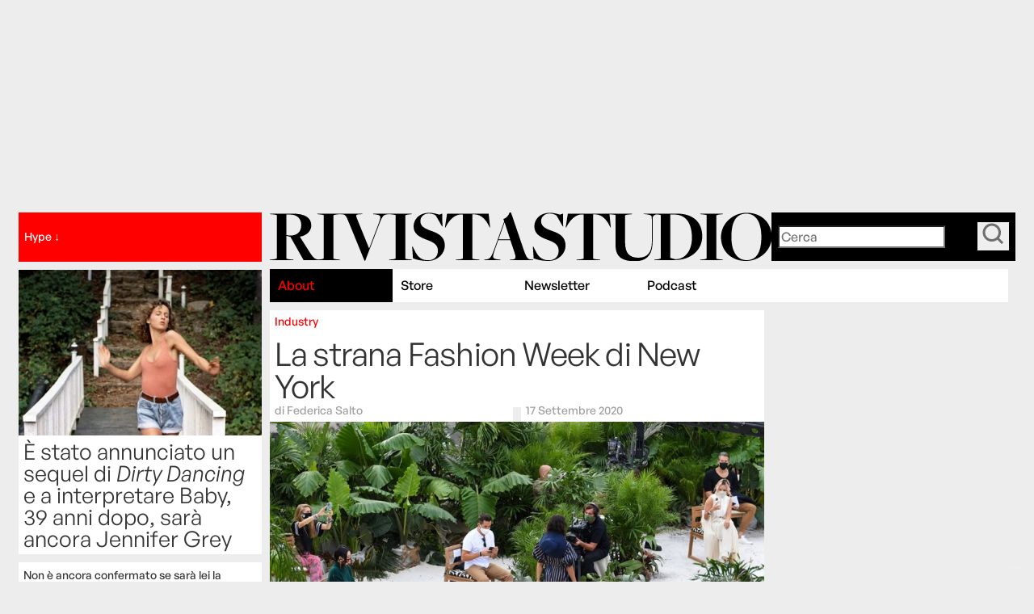

--- FILE ---
content_type: text/html; charset=UTF-8
request_url: https://www.rivistastudio.com/new-york-fashion-week/
body_size: 20792
content:
<!DOCTYPE html>
<html data-wf-page="671ccdac8f7e4d3181d63e47" data-wf-site="670fc5d1d1d4edec8e4fc2eb">

<head>
  <meta charset="utf-8">
  
  <meta content="width=device-width, initial-scale=1" name="viewport">
  <meta content="Webflow" name="generator">
  <link href="https://www.rivistastudio.com/wp-content/themes/rivistastudio/images/favicon.png" rel="shortcut icon" type="image/x-icon">
  <link href="https://www.rivistastudio.com/wp-content/themes/rivistastudio/images/webclip.png" rel="apple-touch-icon">
  <meta name='robots' content='index, follow, max-image-preview:large, max-snippet:-1, max-video-preview:-1' />

<!-- Google Tag Manager for WordPress by gtm4wp.com -->
<script data-cfasync="false" data-pagespeed-no-defer>
	var gtm4wp_datalayer_name = "dataLayer";
	var dataLayer = dataLayer || [];

	const gtm4wp_scrollerscript_debugmode         = false;
	const gtm4wp_scrollerscript_callbacktime      = 100;
	const gtm4wp_scrollerscript_readerlocation    = 150;
	const gtm4wp_scrollerscript_contentelementid  = "content";
	const gtm4wp_scrollerscript_scannertime       = 60;
</script>
<!-- End Google Tag Manager for WordPress by gtm4wp.com -->
	<!-- This site is optimized with the Yoast SEO plugin v26.8 - https://yoast.com/product/yoast-seo-wordpress/ -->
	<title>La strana Fashion Week di New York | Rivista Studio</title>
	<meta name="description" content="In un momento molto difficile della città, la settimana della moda sembra non aver risolto quei problemi che da sempre la caratterizzano." />
	<link rel="canonical" href="https://www.rivistastudio.com/new-york-fashion-week/" />
	<meta property="og:locale" content="it_IT" />
	<meta property="og:type" content="article" />
	<meta property="og:title" content="La strana Fashion Week di New York" />
	<meta property="og:description" content="A causa del momento molto difficile della città, ma non solo." />
	<meta property="og:url" content="https://www.rivistastudio.com/new-york-fashion-week/" />
	<meta property="og:site_name" content="Rivista Studio" />
	<meta property="article:publisher" content="https://www.facebook.com/rivistastudio/" />
	<meta property="article:published_time" content="2020-09-17T13:43:50+00:00" />
	<meta property="article:modified_time" content="2020-09-17T13:47:34+00:00" />
	<meta property="og:image" content="https://www.rivistastudio.com/wp-content/uploads/2020/09/GettyImages-1272329368.jpg" />
	<meta property="og:image:width" content="1200" />
	<meta property="og:image:height" content="797" />
	<meta property="og:image:type" content="image/jpeg" />
	<meta name="author" content="studio" />
	<meta name="twitter:card" content="summary_large_image" />
	<meta name="twitter:title" content="La strana Fashion Week di New York" />
	<meta name="twitter:description" content="A causa del momento molto difficile della città, ma non solo." />
	<meta name="twitter:image" content="https://www.rivistastudio.com/wp-content/uploads/2020/09/GettyImages-1272329368.jpg" />
	<meta name="twitter:creator" content="@RivistaStudio" />
	<meta name="twitter:site" content="@RivistaStudio" />
	<meta name="twitter:label1" content="Scritto da" />
	<meta name="twitter:data1" content="studio" />
	<meta name="twitter:label2" content="Tempo di lettura stimato" />
	<meta name="twitter:data2" content="5 minuti" />
	<script type="application/ld+json" class="yoast-schema-graph">{"@context":"https://schema.org","@graph":[{"@type":"Article","@id":"https://www.rivistastudio.com/new-york-fashion-week/#article","isPartOf":{"@id":"https://www.rivistastudio.com/new-york-fashion-week/"},"author":{"name":"studio","@id":"https://www.rivistastudio.com/#/schema/person/e7880c15e7cd865296baa239174befee"},"headline":"La strana Fashion Week di New York","datePublished":"2020-09-17T13:43:50+00:00","dateModified":"2020-09-17T13:47:34+00:00","mainEntityOfPage":{"@id":"https://www.rivistastudio.com/new-york-fashion-week/"},"wordCount":943,"publisher":{"@id":"https://www.rivistastudio.com/#organization"},"image":{"@id":"https://www.rivistastudio.com/new-york-fashion-week/#primaryimage"},"thumbnailUrl":"https://www.rivistastudio.com/wp-content/uploads/2020/09/GettyImages-1272329368.jpg","articleSection":["Industry"],"inLanguage":"it-IT"},{"@type":"WebPage","@id":"https://www.rivistastudio.com/new-york-fashion-week/","url":"https://www.rivistastudio.com/new-york-fashion-week/","name":"La strana Fashion Week di New York | Rivista Studio","isPartOf":{"@id":"https://www.rivistastudio.com/#website"},"primaryImageOfPage":{"@id":"https://www.rivistastudio.com/new-york-fashion-week/#primaryimage"},"image":{"@id":"https://www.rivistastudio.com/new-york-fashion-week/#primaryimage"},"thumbnailUrl":"https://www.rivistastudio.com/wp-content/uploads/2020/09/GettyImages-1272329368.jpg","datePublished":"2020-09-17T13:43:50+00:00","dateModified":"2020-09-17T13:47:34+00:00","description":"In un momento molto difficile della città, la settimana della moda sembra non aver risolto quei problemi che da sempre la caratterizzano.","breadcrumb":{"@id":"https://www.rivistastudio.com/new-york-fashion-week/#breadcrumb"},"inLanguage":"it-IT","potentialAction":[{"@type":"ReadAction","target":["https://www.rivistastudio.com/new-york-fashion-week/"]}]},{"@type":"ImageObject","inLanguage":"it-IT","@id":"https://www.rivistastudio.com/new-york-fashion-week/#primaryimage","url":"https://www.rivistastudio.com/wp-content/uploads/2020/09/GettyImages-1272329368.jpg","contentUrl":"https://www.rivistastudio.com/wp-content/uploads/2020/09/GettyImages-1272329368.jpg","width":1200,"height":797,"caption":"Una modella durante la sfilata di Jason Wu a New York, 13 settembre 2020. Foto di Jamie McCarthy/Getty Images"},{"@type":"BreadcrumbList","@id":"https://www.rivistastudio.com/new-york-fashion-week/#breadcrumb","itemListElement":[{"@type":"ListItem","position":1,"name":"Home","item":"https://www.rivistastudio.com/"},{"@type":"ListItem","position":2,"name":"La strana Fashion Week di New York"}]},{"@type":"WebSite","@id":"https://www.rivistastudio.com/#website","url":"https://www.rivistastudio.com/","name":"Rivista Studio","description":"Studio tratta in maniera approfondita argomenti e storie su libri, cinema, arte, moda, design, musica, televisione, politica, economia e società.","publisher":{"@id":"https://www.rivistastudio.com/#organization"},"potentialAction":[{"@type":"SearchAction","target":{"@type":"EntryPoint","urlTemplate":"https://www.rivistastudio.com/?s={search_term_string}"},"query-input":{"@type":"PropertyValueSpecification","valueRequired":true,"valueName":"search_term_string"}}],"inLanguage":"it-IT"},{"@type":"Organization","@id":"https://www.rivistastudio.com/#organization","name":"Rivista Studio","url":"https://www.rivistastudio.com/","logo":{"@type":"ImageObject","inLanguage":"it-IT","@id":"https://www.rivistastudio.com/#/schema/logo/image/","url":"https://www.rivistastudio.com/wp-content/uploads/2015/07/Studio-Logo.jpg","contentUrl":"https://www.rivistastudio.com/wp-content/uploads/2015/07/Studio-Logo.jpg","width":2370,"height":809,"caption":"Rivista Studio"},"image":{"@id":"https://www.rivistastudio.com/#/schema/logo/image/"},"sameAs":["https://www.facebook.com/rivistastudio/","https://x.com/RivistaStudio"]},{"@type":"Person","@id":"https://www.rivistastudio.com/#/schema/person/e7880c15e7cd865296baa239174befee","name":"studio"}]}</script>
	<!-- / Yoast SEO plugin. -->


<link rel='dns-prefetch' href='//challenges.cloudflare.com' />
<link rel='dns-prefetch' href='//player.vimeo.com' />
<link rel='dns-prefetch' href='//cdn.jsdelivr.net' />
<link rel='dns-prefetch' href='//d3e54v103j8qbb.cloudfront.net' />
<style id='wp-img-auto-sizes-contain-inline-css' type='text/css'>
img:is([sizes=auto i],[sizes^="auto," i]){contain-intrinsic-size:3000px 1500px}
/*# sourceURL=wp-img-auto-sizes-contain-inline-css */
</style>
<style id='wp-block-library-inline-css' type='text/css'>
:root{--wp-block-synced-color:#7a00df;--wp-block-synced-color--rgb:122,0,223;--wp-bound-block-color:var(--wp-block-synced-color);--wp-editor-canvas-background:#ddd;--wp-admin-theme-color:#007cba;--wp-admin-theme-color--rgb:0,124,186;--wp-admin-theme-color-darker-10:#006ba1;--wp-admin-theme-color-darker-10--rgb:0,107,160.5;--wp-admin-theme-color-darker-20:#005a87;--wp-admin-theme-color-darker-20--rgb:0,90,135;--wp-admin-border-width-focus:2px}@media (min-resolution:192dpi){:root{--wp-admin-border-width-focus:1.5px}}.wp-element-button{cursor:pointer}:root .has-very-light-gray-background-color{background-color:#eee}:root .has-very-dark-gray-background-color{background-color:#313131}:root .has-very-light-gray-color{color:#eee}:root .has-very-dark-gray-color{color:#313131}:root .has-vivid-green-cyan-to-vivid-cyan-blue-gradient-background{background:linear-gradient(135deg,#00d084,#0693e3)}:root .has-purple-crush-gradient-background{background:linear-gradient(135deg,#34e2e4,#4721fb 50%,#ab1dfe)}:root .has-hazy-dawn-gradient-background{background:linear-gradient(135deg,#faaca8,#dad0ec)}:root .has-subdued-olive-gradient-background{background:linear-gradient(135deg,#fafae1,#67a671)}:root .has-atomic-cream-gradient-background{background:linear-gradient(135deg,#fdd79a,#004a59)}:root .has-nightshade-gradient-background{background:linear-gradient(135deg,#330968,#31cdcf)}:root .has-midnight-gradient-background{background:linear-gradient(135deg,#020381,#2874fc)}:root{--wp--preset--font-size--normal:16px;--wp--preset--font-size--huge:42px}.has-regular-font-size{font-size:1em}.has-larger-font-size{font-size:2.625em}.has-normal-font-size{font-size:var(--wp--preset--font-size--normal)}.has-huge-font-size{font-size:var(--wp--preset--font-size--huge)}.has-text-align-center{text-align:center}.has-text-align-left{text-align:left}.has-text-align-right{text-align:right}.has-fit-text{white-space:nowrap!important}#end-resizable-editor-section{display:none}.aligncenter{clear:both}.items-justified-left{justify-content:flex-start}.items-justified-center{justify-content:center}.items-justified-right{justify-content:flex-end}.items-justified-space-between{justify-content:space-between}.screen-reader-text{border:0;clip-path:inset(50%);height:1px;margin:-1px;overflow:hidden;padding:0;position:absolute;width:1px;word-wrap:normal!important}.screen-reader-text:focus{background-color:#ddd;clip-path:none;color:#444;display:block;font-size:1em;height:auto;left:5px;line-height:normal;padding:15px 23px 14px;text-decoration:none;top:5px;width:auto;z-index:100000}html :where(.has-border-color){border-style:solid}html :where([style*=border-top-color]){border-top-style:solid}html :where([style*=border-right-color]){border-right-style:solid}html :where([style*=border-bottom-color]){border-bottom-style:solid}html :where([style*=border-left-color]){border-left-style:solid}html :where([style*=border-width]){border-style:solid}html :where([style*=border-top-width]){border-top-style:solid}html :where([style*=border-right-width]){border-right-style:solid}html :where([style*=border-bottom-width]){border-bottom-style:solid}html :where([style*=border-left-width]){border-left-style:solid}html :where(img[class*=wp-image-]){height:auto;max-width:100%}:where(figure){margin:0 0 1em}html :where(.is-position-sticky){--wp-admin--admin-bar--position-offset:var(--wp-admin--admin-bar--height,0px)}@media screen and (max-width:600px){html :where(.is-position-sticky){--wp-admin--admin-bar--position-offset:0px}}
/*wp_block_styles_on_demand_placeholder:697c7b783e6a6*/
/*# sourceURL=wp-block-library-inline-css */
</style>
<style id='classic-theme-styles-inline-css' type='text/css'>
/*! This file is auto-generated */
.wp-block-button__link{color:#fff;background-color:#32373c;border-radius:9999px;box-shadow:none;text-decoration:none;padding:calc(.667em + 2px) calc(1.333em + 2px);font-size:1.125em}.wp-block-file__button{background:#32373c;color:#fff;text-decoration:none}
/*# sourceURL=/wp-includes/css/classic-themes.min.css */
</style>
<link rel='stylesheet' id='bb-tcs-editor-style-shared-css' href='https://www.rivistastudio.com/wp-content/uploads/editor-style-shared.css' type='text/css' media='all' />
<link rel='stylesheet' id='contact-form-7-css' href='https://www.rivistastudio.com/wp-content/plugins/contact-form-7/includes/css/styles.css?ver=6.1.4' type='text/css' media='all' />
<link rel='stylesheet' id='theme-style-css' href='https://www.rivistastudio.com/wp-content/themes/rivistastudio/dist/css/app.css?ver=1769520665' type='text/css' media='all' />
<link rel='stylesheet' id='swiper-css-css' href='https://cdn.jsdelivr.net/npm/swiper@11/swiper-bundle.min.css?ver=11.0' type='text/css' media='all' />
<link rel='stylesheet' id='wp_mailjet_form_builder_widget-widget-front-styles-css' href='https://www.rivistastudio.com/wp-content/plugins/mailjet-for-wordpress/src/widgetformbuilder/css/front-widget.css?ver=6.1.6' type='text/css' media='all' />
<script type="d6bff7cc541417a424d7cf79-text/javascript" src="https://www.rivistastudio.com/wp-includes/js/jquery/jquery.min.js?ver=3.7.1" id="jquery-core-js"></script>
<script type="d6bff7cc541417a424d7cf79-text/javascript" src="https://www.rivistastudio.com/wp-includes/js/jquery/jquery-migrate.min.js?ver=3.4.1" id="jquery-migrate-js"></script>
<script type="d6bff7cc541417a424d7cf79-text/javascript" src="https://www.rivistastudio.com/wp-content/plugins/contact-form-7-paypal-extension/assets/js/front.min.js?ver=4.0.4" id="cf7pe_front_js-js"></script>
<script type="d6bff7cc541417a424d7cf79-text/javascript" src="https://www.rivistastudio.com/wp-content/plugins/duracelltomi-google-tag-manager/dist/js/analytics-talk-content-tracking.js?ver=1.22.3" id="gtm4wp-scroll-tracking-js"></script>

<!-- This site is using AdRotate v5.7 Professional to display their advertisements - https://ajdg.solutions/ -->
<!-- AdRotate CSS -->
<style type="text/css" media="screen">
	.g { margin:0px; padding:0px; overflow:hidden; line-height:1; zoom:1; }
	.g img { height:auto; }
	.g-col { position:relative; float:left; }
	.g-col:first-child { margin-left: 0; }
	.g-col:last-child { margin-right: 0; }
	.g-7 {  margin: 0 auto; }
	.g-8 { margin:0px 0px 0px 0px; float:right; clear:right; }
	.g-9 {  margin: 0 auto; }
	.g-10 { margin:0px 0px 0px 0px; float:right; clear:right; }
	.g-11 {  margin: 0 auto; }
	.g-12 {  margin: 0 auto; }
	.g-13 {  margin: 0 auto; }
	.g-14 {  margin: 0 auto; }
	.g-21 {  margin: 0 auto; }
	.g-22 {  margin: 0 auto; }
	.g-23 {  margin: 0 auto; }
	.g-24 {  margin: 0 auto; }
	@media only screen and (max-width: 480px) {
		.g-col, .g-dyn, .g-single { width:100%; margin-left:0; margin-right:0; }
	}
</style>
<!-- /AdRotate CSS -->


<!-- Google Tag Manager for WordPress by gtm4wp.com -->
<!-- GTM Container placement set to off -->
<script data-cfasync="false" data-pagespeed-no-defer type="text/javascript">
	var dataLayer_content = {"visitorLoginState":"logged-out","pagePostType":"post","pagePostType2":"single-post","pageCategory":["industry-cat"],"pagePostAuthor":"studio","pagePostDate":"17 Settembre 2020","pagePostDateYear":2020,"pagePostDateMonth":9,"pagePostDateDay":17,"pagePostDateDayName":"giovedì","pagePostDateHour":15,"pagePostDateMinute":43,"pagePostDateIso":"2020-09-17T15:43:50+02:00","pagePostDateUnix":1600357430};
	dataLayer.push( dataLayer_content );
</script>
<script data-cfasync="false" data-pagespeed-no-defer type="text/javascript">
	console.warn && console.warn("[GTM4WP] Google Tag Manager container code placement set to OFF !!!");
	console.warn && console.warn("[GTM4WP] Data layer codes are active but GTM container must be loaded using custom coding !!!");
</script>
<!-- End Google Tag Manager for WordPress by gtm4wp.com --><link rel="alternate" type="application/rss+xml" title="Rivista Studio - Feed" href="https://www.rivistastudio.com/feed/" />
<link rel="alternate" type="application/rss+xml" title="Rivista Studio - Industry | Feed" href="https://www.rivistastudio.com/industry-cat/feed/" />
  <script async src="https://securepubads.g.doubleclick.net/tag/js/gpt.js" crossorigin="anonymous" type="d6bff7cc541417a424d7cf79-text/javascript"></script>

  <script data-cfasync="false" data-no-optimize="1" data-no-minify="1">
  // ============================================================================
  // USER CONSENT MANAGEMENT - REUSABLE MODULE
  // ============================================================================
  // This module handles TCF v2 consent checking independently
  // Can be reused on other sites by calling: checkUserConsent(callback)
  // ============================================================================
  
  window.ConsentManager = (function() {
    const CONSENT_TIMEOUT_MS = 10000;
    const TCF_RETRY_INTERVAL_MS = 50;
    let consentCache = null;
    let consentResolved = false;
    
    function getCookie(name) {
      const value = `; ${document.cookie}`;
      const parts = value.split(`; ${name}=`);
      if (parts.length === 2) return parts.pop().split(';').shift();
    }
    
    function evaluateTcData(tcData) {
      try {
        if (!tcData || !tcData.purpose || !tcData.purpose.consents) {
          console.log('[Consent] No tcData or purpose/consents available');
          return false;
        }
        var p1 = tcData.purpose.consents[1] === true; // Storage/access
        var p3 = tcData.purpose.consents[3] === true; // Personalised ads profile
        console.log('[Consent] Purpose 1 (Storage/access):', tcData.purpose.consents[1], '=', p1);
        console.log('[Consent] Purpose 3 (Personalised ads):', tcData.purpose.consents[3], '=', p3);
        console.log('[Consent] Full consents object:', JSON.stringify(tcData.purpose.consents));
        var result = (p1 && p3);
        console.log('[Consent] Final evaluation result:', result);
        return result;
      } catch (e) {
        console.warn('[Consent] Error evaluating tcData', e);
        return false;
      }
    }
    
    function setupTCFListener(callback, startTime) {
      const listenerStart = Date.now();
      console.log('[Perf] Setting up TCF event listener at', listenerStart);
      const cookie = getCookie('euconsent-v2');
      console.log('[Consent] euconsent-v2 cookie present:', !!cookie, 'value:', cookie);
      
      if (typeof __tcfapi === 'undefined') {
        console.log('[Perf] __tcfapi undefined, will wait and check again');
        if (Date.now() - startTime > CONSENT_TIMEOUT_MS) {
          console.log('[Perf] Timeout waiting for CMP, using fallback (no consent)');
          consentCache = false; // Default to no consent when CMP unavailable
          consentResolved = true;
          callback(false, 'timeout_api_unavailable');
        } else {
          var retryCallback = function() {
            setupTCFListener(callback, startTime);
          };
          setTimeout(retryCallback, TCF_RETRY_INTERVAL_MS);
        }
        return;
      }
      
      console.log('[Perf] __tcfapi available, setting up event listener');
      
      // Set up event listener for all TCF events
      __tcfapi('addEventListener', 2, function(tcData, success) {
        const eventTime = Date.now();
        console.log('[Perf] TCF event received at', eventTime, '(+' + (eventTime - startTime) + 'ms from start)');
        console.log('[Consent] Event - success:', success, 'eventStatus:', (tcData && tcData.eventStatus ? tcData.eventStatus : 'undefined'));
        
        if (!success || !tcData) {
          console.log('[Perf] Event callback failed or no data');
          return;
        }
        
        // Handle different event statuses
        if (tcData.eventStatus === 'tcloaded' || tcData.eventStatus === 'useractioncomplete') {
          if (!consentResolved) {
            console.log('[Perf] Consent data ready via event:', tcData.eventStatus);
            const hasConsent = evaluateTcData(tcData);
            consentCache = hasConsent;
            consentResolved = true;
            callback(hasConsent, 'event_' + tcData.eventStatus);
          } else {
            console.log('[Perf] Consent already resolved, ignoring duplicate event');
          }
        } else if (tcData.eventStatus === 'cmpuishown') {
          console.log('[Perf] CMP UI shown, waiting for user action');
        } else {
          console.log('[Perf] Received status:', tcData.eventStatus, '- continuing to wait');
        }
      });
      
      // Set up timeout as safety fallback
      setTimeout(function() {
        if (!consentResolved) {
          console.log('[Perf] Timeout reached, defaulting to no consent');
          consentCache = false; // Default to no consent on timeout
          consentResolved = true;
          callback(false, 'timeout_fallback');
        }
      }, CONSENT_TIMEOUT_MS);
    }
    
    return {
      checkConsent: function(callback) {
        if (consentResolved) {
          callback(consentCache, 'from_cache');
          return;
        }
        const startTime = Date.now();
        console.log('[Perf] Consent check started at', startTime);
        setupTCFListener(callback, startTime);
      }
    };
  })();

  // ============================================================================
  // GOOGLE PUBLISHER TAG (GPT) ADS LOADING - SITE-SPECIFIC
  // ============================================================================
  
  window.googletag = window.googletag || {cmd: []};

  document.addEventListener('DOMContentLoaded', function() {
    const adv = document.querySelector('#div-gpt-ad-1761561436825-0');
    if (!adv) return;

    let hasActivated = false;
    let placeholder = null;

    window.addEventListener('scroll', function() {

      if (!hasActivated && window.scrollY > 50) {
        hasActivated = true;
        
        // Create placeholder to prevent body shift
        const advHeight = adv.offsetHeight;
        placeholder = document.createElement('div');
        placeholder.style.height = advHeight + 'px';
        placeholder.style.visibility = 'hidden';
        placeholder.className = 'adv-placeholder';
        adv.parentNode.insertBefore(placeholder, adv);
        
        adv.classList.add('temp-fixed');

        setTimeout(() => {
          adv.style.animation = 'fadeOut 0.5s ease forwards';
          setTimeout(() => {
            adv.classList.remove('temp-fixed');
            adv.style.animation = '';
            // Remove placeholder when element is no longer fixed
            if (placeholder && placeholder.parentNode) {
              placeholder.parentNode.removeChild(placeholder);
            }
          }, 500);
        }, 1200);
      }
    });
  });
    
  let adsInitialized = false;
  
  function initAds() {
    const initStart = Date.now();
    console.log('[Perf] initAds started at', initStart);
    
    // Wait for GPT to load, then determine consent and define ad slots
    googletag.cmd.push(function() {
      const gptLoadedTime = Date.now();
      console.log('[Perf] GPT library loaded at', gptLoadedTime, '(+' + (gptLoadedTime - initStart) + 'ms from init)');
      console.log('[GPT] GPT library loaded');
      
      ConsentManager.checkConsent(function(hasConsent, reason) {
        if (adsInitialized) {
          console.log('[Ads] Already initialized -- skipping');
          return;
        }
        adsInitialized = true;
        const slotsDefineStart = Date.now();
        console.log('[Perf] Starting slot definition at', slotsDefineStart, '(+' + (slotsDefineStart - initStart) + 'ms from init)');
        console.log('[Consent] Final decision - hasConsent:', hasConsent, 'reason:', reason);
        
        const adNetwork = hasConsent ? 'rivistastudio' : 'rivistastudio_dnt';

        console.log('[GPT] Using ad network:', adNetwork);
        
        // Determine slot prefix based on page type and category
        let slotPrefix = 'ros';
        let intextId = '1761561684806';
        let mastheadId = '1761561436825';
        let sidebarId = '1761561801802';
        let interstitialId = '1763732019629';

                
                          
        if (!hasConsent) {
          slotPrefix = 'ros';
        }

        // If domain is staging.rivistastudio.com, use staging ad network
        if (window.location.hostname === 'staging.rivistastudio.com') {
          slotPrefix = 'test';
        }
        
        // Define slots in order: masthead, sidebartop, intext
        // Skip masthead for mobile devices
        const isMobile = window.innerWidth < 768;
        
        if (isMobile) {
          // Use sidebartop as masthead on mobile
          googletag.defineSlot('/23323287814/' + adNetwork + '/' + slotPrefix + '_sidebartop', [[300, 250]], 'div-gpt-ad-' + mastheadId + '-0').addService(googletag.pubads());
        } else {
          googletag.defineSlot('/23323287814/' + adNetwork + '/' + slotPrefix + '_masthead', [[970, 250], [728, 90]], 'div-gpt-ad-' + mastheadId + '-0').addService(googletag.pubads());
        }

        googletag.defineSlot('/23323287814/' + adNetwork + '/' + slotPrefix + '_interstitial', [1, 1], 'div-gpt-ad-' + interstitialId + '-0').addService(googletag.pubads());

        // If mobile, sidebartop has only 300x250
        if (!isMobile) {
          googletag.defineSlot('/23323287814/' + adNetwork + '/' + slotPrefix + '_sidebartop', [[300,600],[300,250]], 'div-gpt-ad-' + sidebarId + '-0').addService(googletag.pubads());
        } 
        
        
        // Count how many intext ads to add (every 2 paragraphs)
                intextCount = 2;
        // Don't define intext slots yet - they will be defined on-demand when they enter viewport
        
        googletag.pubads().disableInitialLoad(); // Prevent automatic loading
        googletag.pubads().setCentering(true);
        googletag.pubads().collapseEmptyDivs();
        // Enable Single Request Architecture (SRA) to batch all ad requests
        googletag.pubads().enableSingleRequest();

        // If div with id "Zona_rivistastudio" exists, set page-level targeting using div's data-value
        if (document.getElementById('Zona_rivistastudio')) {
          const zonaValue = document.getElementById('Zona_rivistastudio').getAttribute('data-value');
          if (zonaValue) {
            googletag.pubads().setTargeting('Zona_rivistastudio', zonaValue);
            console.log('[GPT] Page-level targeting set: zona =', zonaValue);
          }
        }

        
        googletag.enableServices();
        
        const enableServicesTime = Date.now();
        console.log('[Perf] Services enabled at', enableServicesTime, '(+' + (enableServicesTime - slotsDefineStart) + 'ms from slot definition start)');
        
        // Now display all ads on the page
        // Display non-intext slots immediately; defer intext via IntersectionObserver
        console.log('[GPT] Displaying non-intext slots immediately');
        try {
          // Always display primary masthead/interstitial/sidebar top if defined
          const immediateIds = [
            'div-gpt-ad-' + mastheadId + '-0',
            'div-gpt-ad-' + interstitialId + '-0',
            'div-gpt-ad-' + sidebarId + '-0'
          ];
          immediateIds.forEach(function(id) {
            const el = document.getElementById(id);
            if (el) {
              googletag.display(id);
              googletag.pubads().refresh([googletag.pubads().getSlots().find(s => s.getSlotElementId() === id)].filter(Boolean));
            }
          });

          // Homepage: defer below-the-fold masthead/sidebar slots via IntersectionObserver
          
          // Defer intext ads until they enter viewport - define and display on-demand
          console.log('[GPT] Setting up IntersectionObserver for intext ads');
          var intextObserver = null;
          var intextSlotsMap = {}; // Track which slots are already defined
          
          if ('IntersectionObserver' in window) {
            intextObserver = new IntersectionObserver(function(entries){
              entries.forEach(function(entry){
                if (entry.isIntersecting) {
                  var el = entry.target;
                  var id = el.id;
                  // Extract index from id pattern: div-gpt-ad-<intextId>-<index>
                  var idx = (function(s){
                    try {
                      var parts = s.split('-');
                      return parseInt(parts[parts.length - 1], 10);
                    } catch(e) { return NaN; }
                  })(id);
                  intextObserver.unobserve(el);
                  
                  // Add randomized jitter to stagger ad requests (200-1000ms)
                  var jitter = Math.floor(200 + Math.random() * 800);
                  setTimeout(function(){
                    try {
                      // Define slot on-demand if not already defined
                      if (!intextSlotsMap[id]) {
                        googletag.cmd.push(function(){
                          var slot = googletag.defineSlot('/23323287814/' + adNetwork + '/' + slotPrefix + '_intext', [[300, 250], [300, 600]], id);
                          if (slot) {
                            slot.addService(googletag.pubads());
                            // Ensure each intext can target different campaigns
                            if (!isNaN(idx)) {
                              slot.setTargeting('intext_index', String(idx));
                            }
                            // Deterministic rotation bucket to diversify delivery
                            if (!isNaN(idx)) {
                              slot.setTargeting('rotate_bucket', String(idx % 5));
                            }
                            // Identify the specific slot and add a per-request timestamp
                            slot.setTargeting('slot_id', id);
                            slot.setTargeting('request_ts', String(Date.now()));
                            // Add a random key to avoid creative deduplication and diversify delivery
                            slot.setTargeting('variant', String(Math.floor(Math.random() * 1000000000)));
                            intextSlotsMap[id] = slot;
                            googletag.display(id);
                            // Refresh only this specific slot to get unique request
                            googletag.pubads().refresh([slot]);
                          }
                        });
                      }
                    } catch(e) {
                      console.warn('[GPT] Error displaying intext ad:', id, e);
                    }
                  }, jitter);
                }
              });
            }, { root: null, rootMargin: '200px', threshold: 0.05 });
          }

          // Observe all intext containers that match the generated ids
          var totalIntext = 2;
          for (var i = 0; i < totalIntext; i++) {
            var intextIdStr = 'div-gpt-ad-' + intextId + '-' + i;
            var node = document.getElementById(intextIdStr);
            if (!node) continue;
            if (intextObserver) {
              intextObserver.observe(node);
            } else {
              // Fallback: define and display immediately if IntersectionObserver unsupported
              (function(id, idx) {
                googletag.cmd.push(function(){
                  var slot = googletag.defineSlot('/23323287814/' + adNetwork + '/' + slotPrefix + '_intext', [[300, 250], [300, 600]], id);
                  if (slot) {
                    slot.addService(googletag.pubads());
                    // Ensure each intext can target different campaigns
                    slot.setTargeting('intext_index', String(idx));
                    // Deterministic rotation bucket to diversify delivery
                    slot.setTargeting('rotate_bucket', String(idx % 5));
                    // Identify the specific slot and add a per-request timestamp
                    slot.setTargeting('slot_id', id);
                    slot.setTargeting('request_ts', String(Date.now()));
                    slot.setTargeting('variant', String(Math.floor(Math.random() * 1000000000)));
                    googletag.display(id);
                    googletag.pubads().refresh([slot]);
                  }
                });
              })(intextIdStr, i);
            }
          }
        } catch (e) {
          console.warn('[GPT] Error during slot display management', e);
          // Fallback to refresh all if anything goes wrong
          googletag.pubads().refresh();
        }
        
        // Load Teads after GAM initialization
                if (typeof loadTeads === 'function') {
          console.log('[GPT] Calling loadTeads after GAM initialization');
          loadTeads();
        }
              });
    });
  }
  
  // Initialize ads immediately without waiting for page load
  const scriptStart = Date.now();
  console.log('[Perf] Script execution started at', scriptStart);
  initAds();
  
  // ============================================================================
  // TEADS ADS LOADING - SINGLE POSTS ONLY
  // ============================================================================
    function loadTeads() {
    if (window.__teadsInitDone) {
      console.log('[Teads] Already initialized, skipping');
      return;
    }
    window.__teadsInitDone = true;

    console.log("[Teads] Script initialization started");
    const isMobile = window.innerWidth < 768;
    console.log("[Teads] Device detected as:", isMobile ? "mobile" : "desktop");
    
    var teadsScript = document.createElement("script");
    teadsScript.type = "text/javascript";
    teadsScript.className = "teads";
    teadsScript.async = true;
    teadsScript.src = isMobile ? "//a.teads.tv/page/223834/tag" : "//a.teads.tv/page/227939/tag";
    document.head.appendChild(teadsScript);
    console.log("[Teads] Script appended (page:", isMobile ? "223834" : "227939", ")");
  }
    </script><link rel="icon" href="https://www.rivistastudio.com/wp-content/uploads/2018/08/cropped-favicon-32x32.png" sizes="32x32" />
<link rel="icon" href="https://www.rivistastudio.com/wp-content/uploads/2018/08/cropped-favicon-192x192.png" sizes="192x192" />
<link rel="apple-touch-icon" href="https://www.rivistastudio.com/wp-content/uploads/2018/08/cropped-favicon-180x180.png" />
<meta name="msapplication-TileImage" content="https://www.rivistastudio.com/wp-content/uploads/2018/08/cropped-favicon-270x270.png" />
  <!-- Google Tag Manager -->
<script type="d6bff7cc541417a424d7cf79-text/javascript">
  (function(w, d, s, l, i) {
    w[l] = w[l] || [];
    w[l].push({
      'gtm.start': new Date().getTime(),
      event: 'gtm.js'
    });
    var f = d.getElementsByTagName(s)[0],
      j = d.createElement(s),
      dl = l != 'dataLayer' ? '&l=' + l : '';
    j.async = true;
    j.src =
      'https://www.googletagmanager.com/gtm.js?id=' + i + dl;
    f.parentNode.insertBefore(j, f);
  })(window, document, 'script', 'dataLayer', 'GTM-TGRR8Q3');
</script>
<!-- End Google Tag Manager --></head>

<body>
  <!-- Google Tag Manager (noscript) -->
<noscript><iframe src="https://www.googletagmanager.com/ns.html?id=GTM-TGRR8Q3"
    height="0" width="0" style="display:none;visibility:hidden"></iframe></noscript>
<!-- End Google Tag Manager (noscript) -->
<div class="page-wrapper">
  <div class="global_symbol">
  <div class="global_embed w-embed">
    <style>
      /* Wizardry Fluid Settings */
      body {
        min-height: 0vw;
        font-size: calc(0.4934210526315789vw + 0.506578947368421em);
      }

      /* Min Font Size */
      @media screen and (max-width:991px) {
        body {
          font-size: 1em;
        }
      }

      .container {
        max-width: 100em;
      }

      /* Desktop Only CSS (i.e. hover states) */
      @media only screen and (min-width: 992px) {}

      /* Main Variables */
      :root {
        --main-dark: black;
        --main-light: white;
      }

      /* Global Styles */
      ::selection {
        background: var(--main-dark);
        color: var(--main-light);
        text-shadow: none;
      }

      img::selection,
      svg::selection {
        background: transparent;
      }

      /* Link color inherits from parent font color  */
      a {
        color: inherit;
      }

      /* Disable / enable clicking on an element and its children  */
      .no-click {
        pointer-events: none;
      }

      .can-click {
        pointer-events: auto;
      }

      /* Target any element with a certain "word" in the class name  
      [class*="spacer"] {}*/

      @media screen and (max-width: 970px) {
        .adv-970x250 {
          display: none;
        }
      }

      @media (max-width: 767px) {
        .col-to-move {
          order: 2;
          /* Ultima posizione su mobile */
        }

        .col-last {
          order: 1;
        }
      }

      /* Applica 0px di padding agli elementi che hanno l'attributo 'data-zero-padding' */
      [no-padding] {
        padding: 0px;
      }

      @media (max-width: 767px) {
        [no-padding-mobile] {
          padding: 0px;
        }
      }

      body {
        -webkit-font-smoothing: antialiased;
      }
    </style>
  </div>
</div>  <main class="page-main adv">
    <!-- Top Leaderboard -->
<div id='div-gpt-ad-1761561436825-0' style='min-height: 250px;'></div>
<style>
  #div-gpt-ad-1761561436825-0 {
    transition: visibility 0.5s ease-in-out;
  }

  #div-gpt-ad-1761561436825-0.temp-fixed {
    position: fixed !important;
    top: 0;
    left: 50%;
    transform: translateX(-50%) !important;
    z-index: 9999999;
    opacity: 1;
    animation: fadeIn 0.4s ease forwards;
  }


  @keyframes fadeIn {
    from {
      transform: translate(-50%, -20px);
    }

    to {
      transform: translate(-50%, 0);
    }
  }


  @keyframes fadeOut {
    from {
      opacity: 1;
      transform: translate(-50%, 0);
    }

    to {
      opacity: 0;
      transform: translate(-50%, -20px);
    }
  }
</style>

<!-- Interstitial -->
<div id='div-gpt-ad-1763732019629-0' style="display: none;"></div>    <section class="contenuto-pagina">
      <section class="contenuto-pagina">
  <div class="container">
    <div class="page-padding no-bottom">

      <div class="row u-mb-1">
        <div class="col col-lg-3 landscape-hide no-margin-bottom">
            <div class="sticky-left-post">
    <div class="ochiello-nero is-sticky-left height-adjust" style="background-color:#FF0000;  color:#FFFFFF;"><div class="small-text no-bg">Hype ↓</div></div>    <div class="sidebar-post u-mt-1">
        <div>
    <a href="https://www.rivistastudio.com/dirty-dancing-sequel-baby-jennifer-grey/" title="È stato annunciato un sequel di <i>Dirty Dancing</i> e a interpretare Baby, 39 anni dopo, sarà ancora Jennifer Grey">
      <img src="https://www.rivistastudio.com/wp-content/uploads/2026/01/dirty-dancing-sequel-jennifer-grey-baby-800x546.jpg" loading="lazy" alt="" class=" ">      <h2 class="text-size-h4">È stato annunciato un sequel di <i>Dirty Dancing</i> e a interpretare Baby, 39 anni dopo, sarà ancora Jennifer Grey</h2>
      <p class="small-text u-mt-1">Non è ancora confermato se sarà lei la protagonista del film, però. Ma secondo le prime indiscrezioni, è quasi sicuro che lo sarà.</p>
    </a>
    <div class="author is-small"><span class="empty"></span>    </div>
  </div>
    </div>
  </div>
  <div class="news-brevi u-mt-1">
    <div class="ochiello-nero " style="background-color:#000000;  color:#FFFFFF;"><div class="small-text no-bg"><a href="https://www.rivistastudio.com/tag/news/" title="News ↓" style="color:#FFFFFF;">News ↓</a></div></div>    <div class="news-orario u-mb-1 u-mt-1">
      <div class="circle"></div>
      <div class="uppercase time-container">10:35 venerdì 30 gennaio 2026</div>
    </div>
          <div class="realtive">
        <div class="news-card-container">
          <a href="https://www.rivistastudio.com/paul-dano-risposta-quentin-tarantino/" title="Dopo due mesi di silenzio, Paul Dano ha risposto ai commenti offensivi che Quentin Tarantino ha fatto su di lui" class="news-card w-inline-block">
  <div class="little-circle"></div>
  <div no-padding="" class="small-text">
    <strong>
      Dopo due mesi di silenzio, Paul Dano ha risposto ai commenti offensivi che Quentin Tarantino ha fatto su di lui    </strong>
    Al Sundance Film Festival, Dano ha raccontato di essere estremamente grato alle persone che lo hanno difeso  </div>
</a><a href="https://www.rivistastudio.com/jeff-buckley-classifica-tiktok/" title="Grazie a TikTok, un singolo di Jeff Buckley è entrato per la prima volta in classifica 29 anni dopo la sua morte" class="news-card w-inline-block">
  <div class="little-circle"></div>
  <div no-padding="" class="small-text">
    <strong>
      Grazie a TikTok, un singolo di Jeff Buckley è entrato per la prima volta in classifica 29 anni dopo la sua morte    </strong>
    “Lover, You Should’ve Come Over” è entrata nella top 100 USA, grazie ai tanti tiktok in cui è stata inserita.  </div>
</a><a href="https://www.rivistastudio.com/zohran-mamdani-carhartt-giacca-new-york/" title="Zohran Mamdani ha indossato una giacca Carhartt personalizzata molto stilosa per spalare la neve a New York" class="news-card w-inline-block">
  <div class="little-circle"></div>
  <div no-padding="" class="small-text">
    <strong>
      Zohran Mamdani ha indossato una giacca Carhartt personalizzata molto stilosa per spalare la neve a New York    </strong>
    Modello "Full Swing Steel", colore nero, sulla parte interna del collo ricamata la scritta "No problem too big, no task too small".  </div>
</a><a href="https://www.rivistastudio.com/werner-herzog-spiegazione-pinguino-nichilista/" title="Werner Herzog ha spiegato il vero significato del “pinguino nichilista”, la scena del suo documentario <i>Encounters at the End of the World</i> diventata un popolarissimo meme" class="news-card w-inline-block">
  <div class="little-circle"></div>
  <div no-padding="" class="small-text">
    <strong>
      Werner Herzog ha spiegato il vero significato del “pinguino nichilista”, la scena del suo documentario <i>Encounters at the End of the World</i> diventata un popolarissimo meme    </strong>
    Lo ha fatto con un reel su Instagram, in cui racconta di essere affascinato tanto dal comportamento dell'animale quanto da quello di chi ne ha fatto un meme.  </div>
</a><a href="https://www.rivistastudio.com/iran-medici-arrestati-proteste/" title="In Iran stanno arrestando i medici che hanno curato i manifestanti feriti durante le proteste" class="news-card w-inline-block">
  <div class="little-circle"></div>
  <div no-padding="" class="small-text">
    <strong>
      In Iran stanno arrestando i medici che hanno curato i manifestanti feriti durante le proteste    </strong>
    Almeno nove medici sarebbero stati arrestati come ritorsione per aver curato persone ferite. Uno rischierebbe addirittura la pena di morte.  </div>
</a><a href="https://www.rivistastudio.com/blossoms-shanghai-mubi-quando-esce/" title="<i>Blossoms Shanghai</i>, la prima serie tv di Wong Kar-wai, arriva su Mubi il 26 febbraio" class="news-card w-inline-block">
  <div class="little-circle"></div>
  <div no-padding="" class="small-text">
    <strong>
      <i>Blossoms Shanghai</i>, la prima serie tv di Wong Kar-wai, arriva su Mubi il 26 febbraio    </strong>
    Dopo il grandissimo successo in Cina, l'opera prima televisiva di Wong Kar-wai arriva finalmente anche in Italia.   </div>
</a><a href="https://www.rivistastudio.com/video-alex-pretti-agenti-ice-scontro/" title="C&#8217;è un video in cui si vede un altro violento scontro tra gli agenti Ice e Alex Pretti avvenuto 11 giorni prima della sua morte" class="news-card w-inline-block">
  <div class="little-circle"></div>
  <div no-padding="" class="small-text">
    <strong>
      C&#8217;è un video in cui si vede un altro violento scontro tra gli agenti Ice e Alex Pretti avvenuto 11 giorni prima della sua morte    </strong>
    Tre nuovi video rivelano che Pretti era già stato aggredito e ferito da agenti ICE, in uno scontro molto simile a quello in cui poi ha perso la vita.  </div>
</a><a href="https://www.rivistastudio.com/gioielli-louvre-schiaparelli-teyana-taylor/" title="All&#8217;Haute Couture di Parigi, Schiaparelli ha fatto indossare all&#8217;attrice Teyana Taylor i gioielli rubati al Louvre" class="news-card w-inline-block">
  <div class="little-circle"></div>
  <div no-padding="" class="small-text">
    <strong>
      All&#8217;Haute Couture di Parigi, Schiaparelli ha fatto indossare all&#8217;attrice Teyana Taylor i gioielli rubati al Louvre    </strong>
    Erano però una copia, ricreata per la maison dallo stilista Daniel Roseberry, che ha detto «avevo solo voglia di divertirmi un po'».  </div>
</a>        </div>
        <div class="opacity"></div>
      </div>
      </div>
        </div>
        <div class="col col-lg-9 col-sm-12 no-margin-bottom">
          <div class="row">
            <div class="col col-lg-12">
              <header class="navigation">
  <div class="container">
    <div class="page-padding is-nav">
      <div data-animation="default" data-collapse="small" data-duration="400" data-easing="ease" data-easing2="ease" role="banner" class="navbar w-nav">
        <div class="mobile-header">
  <div class="date">
    <div class="circle"></div>
    <div class="time-container">
      30 gen 2026    </div>
  </div>
  <div class="menu-mobile">
    <div class="button-menu w-nav-button"></div>
    <div class="menu-text">Menu</div>
  </div>
</div>        
<div class="navbar_head">
  <a href="https://www.rivistastudio.com" title="rivistastudio homepage" class="brand w-nav-brand">
    <img src="https://www.rivistastudio.com/wp-content/themes/rivistastudio/images/logo-rivistastudio.svg" loading="lazy" alt="" class="logo">
  </a>
  <form role="search" method="get" class="search" action="https://www.rivistastudio.com/">
    <input type="search" class="search_text" placeholder="Cerca" value="" name="s" />
    <button type="submit" class="w-embed">
      <svg width="27" height="27" viewBox="0 0 27 27" fill="none" xmlns="http://www.w3.org/2000/svg">
        <path d="M24 24L18.6833 18.6833M21.5556 11.7778C21.5556 17.1779 17.1779 21.5556 11.7778 21.5556C6.37766 21.5556 2 17.1779 2 11.7778C2 6.37766 6.37766 2 11.7778 2C17.1779 2 21.5556 6.37766 21.5556 11.7778Z" stroke="currentcolor" stroke-width="3" stroke-linecap="square" stroke-linejoin="round"></path>
      </svg>
    </button>
  </form>
</div>        <nav role="navigation" class="navbar-menu w-nav-menu">
  <div class="navbar-first-line">
              <div class="show-desktop nav-first">
                        <a href="https://www.rivistastudio.com/cosa-e-studio/"
              title="About"
              target=""
              class="nav_link w-nav-link is-3"
              style="background-color:#000000; color:#ff0000;">
              About            </a>
                        <a href="https://store.rivistastudio.com/"
              title="Store"
              target="_blank"
              class="nav_link w-nav-link is-3"
              style="background-color:#ffffff; color:#000000;">
              Store            </a>
                        </div>
              <div class="show-desktop nav-first">
                        <a href="https://www.rivistastudio.com/iscriviti-alla-newsletter/"
              title="Newsletter"
              target=""
              class="nav_link w-nav-link is-3"
              style="background-color:#ffffff; color:#000000;">
              Newsletter            </a>
                        <a href="https://www.rivistastudio.com/i-podcast-di-rivista-studio/"
              title="Podcast"
              target=""
              class="nav_link w-nav-link is-3"
              style="background-color:#ffffff; color:#000000;">
              Podcast            </a>
                        </div>
              <div class="show-desktop nav-third">
                        <a href="#"
              title="_"
              target=""
              class="nav_link w-nav-link is-3"
              style="background-color:#FFFFFF; color:#ffffff;">
              _            </a>
                        </div>
              <div class="show-mobile nav-first">
                        <a href="https://store.rivistastudio.com/"
              title="Store"
              target=""
              class="nav_link w-nav-link is-3"
              style="background-color:#000000; color:#ff0000;">
              Store            </a>
                        <a href="https://www.rivistastudio.com/iscriviti-alla-newsletter/"
              title="Newsletter"
              target="_blank"
              class="nav_link w-nav-link is-3"
              style="background-color:#FFFFFF; color:#000000;">
              Newsletter            </a>
                        </div>
              <div class="show-mobile nav-first">
                        <a href="https://www.rivistastudio.com/cultura/"
              title="Cultura"
              target=""
              class="nav_link w-nav-link is-3"
              style="background-color:#FFFFFF; color:#ff0000;">
              Cultura            </a>
                        <a href="https://www.rivistastudio.com/politica/"
              title="Politica"
              target=""
              class="nav_link w-nav-link is-3"
              style="background-color:#FFFFFF; color:#ff0000;">
              Politica            </a>
                        </div>
              <div class="show-mobile nav-third">
                        <a href="https://www.rivistastudio.com/societa/"
              title="Società"
              target=""
              class="nav_link w-nav-link is-3"
              style="background-color:#FFFFFF; color:#ff0000;">
              Società            </a>
                        </div>
              <div class="show-mobile nav-third">
                        <a href="https://www.rivistastudio.com/internet/"
              title="Internet"
              target=""
              class="nav_link w-nav-link is-3"
              style="background-color:#FFFFFF; color:#ff0000;">
              Internet            </a>
                        </div>
  </div></nav>      </div>
    </div>
  </div>
</header>            </div>
            <div class="col col-lg-8 col-sm-12 no-bottom-margin is-hero">
              
<div class="contenuto-articolo">
  <div class="label-red"><span class="post-category"><a href="https://www.rivistastudio.com/industry-cat/">Industry</a></span> </div>
<h1 class="text-size-h3">La strana Fashion Week di New York</h1>
<p class="small-text is-articolo">In un momento molto difficile della città, la settimana della moda sembra non aver risolto quei problemi che da sempre la caratterizzano.</p>
<div class="row autori-articolo is-hero">
  <div class="col col-lg-6">
    <div class="author-article">di <a href="https://www.rivistastudio.com/autori/federica-salto/" title="Federica Salto" class="">Federica Salto</a></div>
  </div>
  <div class="col col-lg-6">
    <div class="author-article">17 Settembre 2020</div>
  </div>
</div>
<img src="https://www.rivistastudio.com/wp-content/uploads/2020/09/GettyImages-1272329368-800x531.jpg" loading="lazy" alt="" class="_3-2">
  <p class="is-boxed article-body p1">Non è certo tornata alla normalità, New York. Mentre si discute <a class="link-article" href="https://www.linkedin.com/pulse/nyc-dead-forever-heres-why-james-altucher/?src=aff-lilpar&amp;veh=aff_src.aff-lilpar_c.partners_pkw.123201_plc.adgoal%20GmbH_pcrid.449670_learning&amp;trk=aff_src.aff-lilpar_c.partners_pkw.123201_plc.adgoal%20GmbH_pcrid.449670_learning&amp;clickid=SPxSomSWfxyORwlwUx0Mo3EFUkiXBC2VS2ukW00&amp;irgwc=1" target="_blank" rel="noopener noreferrer"><span class="s1">sulla sua morte</span></a>, che per il critico d&#8217;arte Jerry Seinfeld è piuttosto <a class="link-article" href="https://www.nytimes.com/2020/08/24/opinion/jerry-seinfeld-new-york-coronavirus.html" target="_blank" rel="noopener noreferrer"><span class="s1">uno stato di sonnolenza</span></a>, la città deve affrontare una ripartenza non facile, con i ristoranti ancora aperti solo all’esterno e i sindacati degli insegnanti che chiedono di ritardare l’inizio della scuola. Nonostante questi presupposti, dal 14 al 16 settembre si è tenuta la New York Fashion Week dedicata alla collezioni Primavera Estate 2021: un ibrido di eventi digitali e fisici, che si sono tenuti negli spazi esterni degli Spring Studios, a TriBeCa, e con una manciata di invitati. Tom Ford, Presidente del CFDA, recentemente affiancato da Cassandra Diggs per provare a colmare il grande vuoto dell’industria sul tema dell’<a class="link-article" href="https://www.rivistastudio.com/septmber-issue-vogue/" target="_blank" rel="noopener noreferrer"><span class="s1">inclusività</span></a>, l’ha detto chiaro e tondo, lui che solo sei mesi fa sfilava a Los Angeles per stare più vicino al red carpet degli Oscar, ma ora «bisogna cercare di far tornare i marchi americani a sfilare a New York».</p>
<div id="inRead1"></div>

<p class="is-boxed article-body p1">Troppo tardi? Forse. Negli ultimi anni sono scomparsi dal calendario Calvin Klein, assente dalla dipartita di Raf Simons, Marc Jacobs, Instagram-star della quarantena che pare essersi preso una pausa dal solito ritmo, con la collezione autunnale che non è stata prodotta – troppi pochi ordini – e nessun annuncio su quella primaverile. Manca anche Alexander Wang: già qualche stagione fa lo stilista aveva scelto di presentare le sue collezioni a dicembre e a giugno (invece che a settembre e a febbraio) per avvicinarsi alle tempistiche di immissione della merce in negozio. Sul tema <a class="link-article" href="https://www.rivistastudio.com/moda-coronavirus-sfilate/" target="_blank" rel="noopener noreferrer"><span class="s1">si è dibattuto molto</span></a> negli ultimi mesi, da una parte i protettori delle settimane della moda intese come istituzioni, dall’altra gli stilisti che puntualmente ogni mese si trovano a dover fare ogni tipo di compromesso con i compratori. E a New York, dove la settimana della moda appariva stanca già prima della pandemia, Michael Kors, <span class="s2">Proenza Schouler, Brandon Maxwell, Tory Burch e Prabal Gurung sono già andati per la loro strada, decidendo di presentare virtualmente le loro collezioni più avanti, nel mese di ottobre. </span></p>
<!-- /23323287814/rivistastudio/ros_intext -->
<div id='div-gpt-ad-1761561684806-0' style='min-width: 300px; min-height: 250px;'></div> 

<p class="is-boxed article-body p1">Chi ha scelto invece di partecipare a questa strana (e corta, quattro giorni invece che dieci) fashion week sono soprattutto i brand emergenti, supportati dal CFDA che con il progetto <a class="link-article" href="https://cfda.com/programs/designers/cfdavogue-fashion-fund" target="_blank" rel="noopener noreferrer"><span class="s1">Common Thread</span></a> ha raccolto per loro 4,9 milioni di dollari dall’inizio della pandemia. Ma sfilare, o presentare, comporta dei costi molto alti per la maggior parte dei marchi, in particolare i più piccoli, e oggi più che mai deve valerne la pena. Investire, dunque, in cambio di visibilità: se un grande brand può permettersi di puntare sul calendario e scegliere un giorno qualsiasi per cercare di attirare l’attenzione di milioni di utenti e consumatori, quelli più piccoli invece hanno maggiori possibilità se inseriti in una struttura più grande. Anzi, due, per buona pace degli addetti ai lavori che ora rimpiangono le ore in mezzo al traffico mentre lottano con bug delle app e calendari multipiattaforma. C’è la neonata Runway360, gratuita per i marchi, voluta proprio dal CFDA e che vede American Express come socio fondatore, e c’è poi Vogue Runway, ex Style.com, croce e delizia di Condé Nast, l’app di <i>Vogue US</i>, fresca di restyling e con alte aspettative di ricavi pubblicitari. Ci prova, nonostante tutto, anche <a class="link-article" href="https://www.rivistastudio.com/tik-tok-trump-cina/"><span class="s1">TikTok</span></a>, con i soliti troppi hashtag – TikTokFashionMonth, #GetTheLook e #Fashion101 – e i marchi più giovani (o giovanili) che provano ad attirare un nuovo pubblico attraverso contenuti su misura.</p>
<p class="is-boxed article-body p1">Potrebbe essere stata, dunque, la rivincita di Jason Wu, ex emergente che durante le scorse edizioni aveva faticato a posizionarsi tra i grandi e che invece ha aperto con una sfilata dal vivo largamente promossa dagli organizzatori (l’agenzia IMG) e supportata da sponsor poco convenzionali (come l’azienda Lowe’s Home Improvement, che si è occupata di tutto il set). Si sono fatti notare anche una nuova generazione di marchi, che segnano due possibili strade per la moda americana di domani: quella politica, con <a class="link-article" href="https://runway360.cfda.com/designers/chromat/aw20-joy-run" target="_blank" rel="noopener noreferrer"><span class="s1">Chromat</span></a>, <a class="link-article" href="https://runway360.cfda.com/designers/collina-strada/spring-summer-2021" target="_blank" rel="noopener noreferrer"><span class="s1">Collina Strada</span></a> e <a class="link-article" href="https://runway360.cfda.com/designers/imitation-of-christ/imitation-of-christ-springsummer-2021" target="_blank" rel="noopener noreferrer"><span class="s1">Imitation of Christ</span></a>, che comunicano attraverso l’immagine e le parole piuttosto che attraverso gli abiti, e quella più commerciale, con <a class="link-article" href="https://runway360.cfda.com/designers/adeam/adeam-spring-summer-2021" target="_blank" rel="noopener noreferrer"><span class="s1">ADEAM</span></a> e <a class="link-article" href="https://runway360.cfda.com/designers/khaite/spring-summer-2021-205" target="_blank" rel="noopener noreferrer"><span class="s1">Khaite</span></a>. Se non lo sarà a livello di coinvolgimento di pubblico – i numeri delle fashion week digitali dello scorso luglio fanno pensare che sia impossibile raggiungere un certo standard senza la presenza degli unici veri amplificatori contemporanei, gli influencer – questa New York Fashion Week potrà invece essere considerata quasi una sorta di laboratorio, senza quelli dell’ultimo anno che ti rubano gli strumenti.</p>
<!-- /23323287814/rivistastudio/ros_intext -->
<div id='div-gpt-ad-1761561684806-1' style='min-width: 300px; min-height: 250px;'></div> 

<p class="is-boxed article-body p1">Non era ancora il tempo, infine, per provare a rimettere in sesto i gala, le premiazioni, le star con i look delle collezioni Couture, gli sponsor e tutto il resto. Dove Venezia ha tentato di mettere in piedi un red carpet, illuminato solo dalle due <a class="link-article" href="https://www.rivistastudio.com/tilda-swinton-cate-blanchett/" target="_blank" rel="noopener noreferrer"><span class="s1">dive internazionali</span></a> e troppo pieno di influencer e tronisti, New York ha scelto di aspettare. I CFDA Awards sono stati ridotti a un breve video di annuncio condotto da Tom Ford, dopo che le nomination di quest’anno erano stati duramente criticate da Vanessa Friedman sul <a class="link-article" href="https://www.nytimes.com/2020/07/20/style/cfda-nominations.html" target="_blank" rel="noopener noreferrer"><span class="s1"><i>New York Times</i></span></a>, perché concentrate sui soliti nomi (tra cui quello dello stesso Ford, già vincitore anche del premio alla carriera, in due categorie) e poco inclusivi. Di conseguenza oppure no, designer afroamericani si sono portati a casa tre premi su cinque: Kerby Jean-Raymond di Pyer Moss quello per la moda maschile, Telfar Clemens per gli accessori, Christopher John Rogers quello per il talento emergente. Unica donna a vincere e Gabriela Hearst, per la moda femminile, mentre i premi internazionali sono andati a Pierpaolo Piccioli e Kim Jones.<span class="s4"> Quanto a rilevanza nel settore, però, la settimana della moda di New York non sembra aver risolto i suoi problemi.</span></p>

</div>            </div>
            <div class="col col-lg-4 landscape-hide no-margin-bottom">
              <div id='div-gpt-ad-1761561801802-0' style='min-width: 300px; height: 600px;'></div>
<style>
  #div-gpt-ad-1761561801802-0 {
    display: flex;
    justify-content: center;
    align-items: center;
    margin: 0 auto;
  }
  @media screen and (max-width: 768px) {
    #div-gpt-ad-1761561801802-0 {
      display: none;
    }
  }
</style>              <div class="sticky-left-post">
  <div class="ochiello-grigio u-mt-1">
    <div class="small-text no-bg">Articoli Suggeriti</div>
  </div>
  <div class="articoli-suggeriti">
    <div class="article-card-small res">
  <a href="https://www.rivistastudio.com/simone-bellotti-jil-sander/" title="Simone Bellotti è il nuovo direttore creativo di Jil Sander" class="article-link w-inline-block"></a>
  <div class="label-red res" ><span class="post-category">Industry</span> </div>  <div class="small-img res">
    <img src="https://www.rivistastudio.com/wp-content/uploads/2025/03/Simone-Bellotti-Jil-Sander.jpg" loading="lazy" alt="" class="_3-2 unsplash-image resp">    <div class="orderzero author is-full res" >
      <span class="empty"></span>    </div>
  </div>
  <div class="article-body res">
    <div class="circle-cont" >
      <div no-padding-mobile='' class="text-size-h4 res" >Simone Bellotti è il nuovo direttore creativo di Jil Sander</div>    </div>
    <div class="artcile-content res">
      <p class="small-text res" ><span class="empty-title"></span></p>    </div>
  </div>
</div><div class="article-card">
  <a href="https://www.rivistastudio.com/miu-miu-literary-club-2025/" title="Nei giorni del Salone del Mobile tornerà il Miu Miu Literary Club" class="w-inline-block">
    <div class="label-red " ><span class="post-category">Industry</span> </div>    <img src="https://www.rivistastudio.com/wp-content/uploads/2025/03/MiuMiu_LiteraryClub_2025-2-800x450.png" loading="lazy" alt="" class="_3-2 unsplash-image">    <div class="article-body">
      <div  class="text-size-h4 is-article" >Nei giorni del Salone del Mobile tornerà il Miu Miu Literary Club</div>      <div class="artcile-content">
        <p class="small-text " ><span class="empty-title"></span></p>      </div>
    </div>
  </a>
  <div class="link-author w-inline-block">
    <div class="author" >
      <span class="empty"></span>    </div>
  </div>
</div>  </div>
</div>            </div>
          </div>
        </div>
      </div>
    </div>
  </div>
</section>

<section class="section_f">
  <div class="sections-header">
    <div class="row row-justify-center">
      <div class="col col-lg-10 col-xs-12">
        <div class="ochiello-verde">
          <div class="small-text no-bg">Leggi anche ↓</div>
        </div>
      </div>
    </div>
  </div>
  <div class="sections-layout">
    <div class="row row-justify-center">
      <div class="col col-lg-10 col-xs-12">
        <div class="row">
                        <div class="col col-lg-4 col-sm-6 col-xs-12 ">
                <div class="article-card-small res">
  <a href="https://www.rivistastudio.com/simone-bellotti-jil-sander/" title="Simone Bellotti è il nuovo direttore creativo di Jil Sander" class="article-link w-inline-block"></a>
  <div class="label-red res" ><span class="post-category">Industry</span> </div>  <div class="small-img res">
    <img src="https://www.rivistastudio.com/wp-content/uploads/2025/03/Simone-Bellotti-Jil-Sander.jpg" loading="lazy" alt="" class="_3-2 unsplash-image res">    <div class="orderzero author is-full res" >
      <span class="empty"></span>    </div>
  </div>
  <div class="article-body res">
    <div class="circle-cont" >
      <div no-padding-mobile='' class="text-size-h4 res" >Simone Bellotti è il nuovo direttore creativo di Jil Sander</div>    </div>
    <div class="artcile-content res">
      <p class="small-text res" ><span class="empty-title"></span></p>    </div>
  </div>
</div>              </div>
                        <div class="col col-lg-4 col-sm-6 col-xs-12 ">
                <div class="article-card-small res">
  <a href="https://www.rivistastudio.com/miu-miu-literary-club-2025/" title="Nei giorni del Salone del Mobile tornerà il Miu Miu Literary Club" class="article-link w-inline-block"></a>
  <div class="label-red res" ><span class="post-category">Industry</span> </div>  <div class="small-img res">
    <img src="https://www.rivistastudio.com/wp-content/uploads/2025/03/MiuMiu_LiteraryClub_2025-2-800x450.png" loading="lazy" alt="" class="_3-2 unsplash-image res">    <div class="orderzero author is-full res" >
      <span class="empty"></span>    </div>
  </div>
  <div class="article-body res">
    <div class="circle-cont" >
      <div no-padding-mobile='' class="text-size-h4 res" >Nei giorni del Salone del Mobile tornerà il Miu Miu Literary Club</div>    </div>
    <div class="artcile-content res">
      <p class="small-text res" ><span class="empty-title"></span></p>    </div>
  </div>
</div>              </div>
                        <div class="col col-lg-4 col-sm-6 col-xs-12 mobile-hide">
                <div class="article-card-small res">
  <a href="https://www.rivistastudio.com/louis-vuitton-beauty/" title="Louis Vuitton lancia la linea La Beauté" class="article-link w-inline-block"></a>
  <div class="label-red res" ><span class="post-category">Industry</span> </div>  <div class="small-img res">
    <img src="https://www.rivistastudio.com/wp-content/uploads/2025/03/250225-LV-BEAUTY-2025-DIGITAL-RATIOS-FINAL_1920x1080-800x451.jpeg" loading="lazy" alt="" class="_3-2 unsplash-image res">    <div class="orderzero author is-full res" >
      <span class="empty"></span>    </div>
  </div>
  <div class="article-body res">
    <div class="circle-cont" >
      <div no-padding-mobile='' class="text-size-h4 res" >Louis Vuitton lancia la linea La Beauté</div>    </div>
    <div class="artcile-content res">
      <p class="small-text res" ><span class="empty-title"></span></p>    </div>
  </div>
</div>              </div>
                        <div class="col col-lg-4 col-sm-6 col-xs-12 ">
                <div class="article-card-small res">
  <a href="https://www.rivistastudio.com/valentino-dream-baby-press/" title="Valentino e Dream Baby Press regalano poesie e lettere d&#8217;amore per San Valentino" class="article-link w-inline-block"></a>
  <div class="label-red res" ><span class="post-category">Industry</span> </div>  <div class="small-img res">
    <img src="https://www.rivistastudio.com/wp-content/uploads/2025/02/Vantino-Dream-Baby-Press-800x483.jpeg" loading="lazy" alt="" class="_3-2 unsplash-image res">    <div class="orderzero author is-full res" >
      <span class="empty"></span>    </div>
  </div>
  <div class="article-body res">
    <div class="circle-cont" >
      <div no-padding-mobile='' class="text-size-h4 res" >Valentino e Dream Baby Press regalano poesie e lettere d&#8217;amore per San Valentino</div>    </div>
    <div class="artcile-content res">
      <p class="small-text res" ><span class="empty-title"></span></p>    </div>
  </div>
</div>              </div>
                        <div class="col col-lg-4 col-sm-6 col-xs-12 ">
                <div class="article-card-small res">
  <a href="https://www.rivistastudio.com/sabato-de-sarno-lascia-gucci/" title="Gucci conclude la collaborazione con il Direttore creativo Sabato De Sarno" class="article-link w-inline-block"></a>
  <div class="label-red res" ><span class="post-category">Industry</span> </div>  <div class="small-img res">
    <img src="https://www.rivistastudio.com/wp-content/uploads/2025/02/GettyImages-2152812661-800x533.jpeg" loading="lazy" alt="" class="_3-2 unsplash-image res">    <div class="orderzero author is-full res" >
      <span class="empty"></span>    </div>
  </div>
  <div class="article-body res">
    <div class="circle-cont" >
      <div no-padding-mobile='' class="text-size-h4 res" >Gucci conclude la collaborazione con il Direttore creativo Sabato De Sarno</div>    </div>
    <div class="artcile-content res">
      <p class="small-text res" ><span class="empty-title"></span></p>    </div>
  </div>
</div>              </div>
                        <div class="col col-lg-4 col-sm-6 col-xs-12 ">
                <div class="article-card-small res">
  <a href="https://www.rivistastudio.com/kim-jones-lascia-dior-men/" title="Kim Jones lascia Dior Men" class="article-link w-inline-block"></a>
  <div class="label-red res" ><span class="post-category">Industry</span> </div>  <div class="small-img res">
    <img src="https://www.rivistastudio.com/wp-content/uploads/2025/01/GettyImages-2195774405-800x534.jpeg" loading="lazy" alt="" class="_3-2 unsplash-image res">    <div class="orderzero author is-full res" >
      <span class="empty"></span>    </div>
  </div>
  <div class="article-body res">
    <div class="circle-cont" >
      <div no-padding-mobile='' class="text-size-h4 res" >Kim Jones lascia Dior Men</div>    </div>
    <div class="artcile-content res">
      <p class="small-text res" ><span class="empty-title"></span></p>    </div>
  </div>
</div>              </div>
                  </div>
      </div>
    </div>
  </div>
</section>    </section>
  </main>
  <footer class="footer">
  <div class="container is-footer">
    <div class="page-padding is-footer">
      <div class="footer-section">
        <div class="footer-layout">
          <div class="footer-left">
                          <div class="text-size-h2 is-footer">Le cose di cui si parla, più tutto il resto.</div>
                      </div>
                      <div class="footer-right">
                              <div class="footer-col">
                                    <div class="small-text is-footer grey">Categorie</div>
                                          <a href="https://www.rivistastudio.com/citta/"
                          title="Città"
                          target="" class="small-text is-footer">
                          Città                        </a>
                                            <a href="https://www.rivistastudio.com/cultura/"
                          title="Cultura"
                          target="" class="small-text is-footer">
                          Cultura                        </a>
                                            <a href="https://www.rivistastudio.com/internet/"
                          title="Internet"
                          target="" class="small-text is-footer">
                          Internet                        </a>
                                            <a href="https://www.rivistastudio.com/lifestyle/"
                          title="Lifestyle"
                          target="" class="small-text is-footer">
                          Lifestyle                        </a>
                                            <a href="https://www.rivistastudio.com/moda/"
                          title="Moda"
                          target="" class="small-text is-footer">
                          Moda                        </a>
                                            <a href="https://www.rivistastudio.com/politica/"
                          title="Politica"
                          target="" class="small-text is-footer">
                          Politica                        </a>
                                            <a href="https://www.rivistastudio.com/pop/"
                          title="Pop"
                          target="" class="small-text is-footer">
                          Pop                        </a>
                                            <a href="https://www.rivistastudio.com/societa/"
                          title="Società"
                          target="" class="small-text is-footer">
                          Società                        </a>
                                    </div>
                              <div class="footer-col">
                                    <div class="small-text is-footer grey">About</div>
                                          <a href="https://www.rivistastudio.com/cosa-e-studio/"
                          title="Chi siamo"
                          target="_blank" class="small-text is-footer">
                          Chi siamo                        </a>
                                            <a href="https://www.rivistastudio.com/contatti/"
                          title="Contatti"
                          target="_blank" class="small-text is-footer">
                          Contatti                        </a>
                                            <a href="https://www.rivistastudio.com/wp-content/uploads/2025/03/MediaKit_Studio_2025_ITA_low.pdf"
                          title="Mediakit"
                          target="_blank" class="small-text is-footer">
                          Mediakit                        </a>
                                            <a href="https://www.rivistastudio.com/jobs/"
                          title="Jobs"
                          target="" class="small-text is-footer">
                          Jobs                        </a>
                                    </div>
                              <div class="footer-col">
                                    <div class="small-text is-footer grey">Legal</div>
                                      <a href="https://www.iubenda.com/privacy-policy/76038720" class="iubenda-nostyle no-brand iubenda-noiframe iubenda-embed iubenda-noiframe small-text is-footer " title="Privacy Policy ">Privacy Policy</a>
                    <script type="d6bff7cc541417a424d7cf79-text/javascript">
                      (function(w, d) {
                        var loader = function() {
                          var s = d.createElement("script"),
                            tag = d.getElementsByTagName("script")[0];
                          s.src = "https://cdn.iubenda.com/iubenda.js";
                          tag.parentNode.insertBefore(s, tag);
                        };
                        if (w.addEventListener) {
                          w.addEventListener("load", loader, false);
                        } else if (w.attachEvent) {
                          w.attachEvent("onload", loader);
                        } else {
                          w.onload = loader;
                        }
                      })(window, document);
                    </script>
                    <a href="https://www.iubenda.com/privacy-policy/76038720/cookie-policy" class="iubenda-nostyle no-brand iubenda-noiframe iubenda-embed iubenda-noiframe small-text is-footer " title="Cookie Policy ">Cookie Policy</a>
                    <script type="d6bff7cc541417a424d7cf79-text/javascript">
                      (function(w, d) {
                        var loader = function() {
                          var s = d.createElement("script"),
                            tag = d.getElementsByTagName("script")[0];
                          s.src = "https://cdn.iubenda.com/iubenda.js";
                          tag.parentNode.insertBefore(s, tag);
                        };
                        if (w.addEventListener) {
                          w.addEventListener("load", loader, false);
                        } else if (w.attachEvent) {
                          w.attachEvent("onload", loader);
                        } else {
                          w.onload = loader;
                        }
                      })(window, document);
                    </script>
                                  </div>
                              <div class="footer-col">
                                    <div class="small-text is-footer grey">Social</div>
                                          <a href="https://www.instagram.com/rivistastudio/"
                          title="Instagram"
                          target="_blank" class="small-text is-footer">
                          Instagram                        </a>
                                            <a href="https://x.com/rivistastudio"
                          title="X"
                          target="_blank" class="small-text is-footer">
                          X                        </a>
                                            <a href="https://www.facebook.com/rivistastudio"
                          title="Facebook"
                          target="_blank" class="small-text is-footer">
                          Facebook                        </a>
                                            <a href="https://www.youtube.com/@rivista.studio"
                          title="YouTube"
                          target="_blank" class="small-text is-footer">
                          YouTube                        </a>
                                            <a href="https://t.me/rivistastudiotelegram"
                          title="Telegram"
                          target="" class="small-text is-footer">
                          Telegram                        </a>
                                    </div>
                          </div>
                  </div>
        <div class="footer-logo">
          <img src="https://www.rivistastudio.com/wp-content/uploads/2025/04/RivistaStudio_Logo.svg" style="max-width:120px" loading="lazy" alt="" class="logo-footer">
        </div>
      </div>
    </div>
  </div>
</footer>
</div>
<script type="speculationrules">
{"prefetch":[{"source":"document","where":{"and":[{"href_matches":"/*"},{"not":{"href_matches":["/wp-*.php","/wp-admin/*","/wp-content/uploads/*","/wp-content/*","/wp-content/plugins/*","/wp-content/themes/rivistastudio/*","/*\\?(.+)"]}},{"not":{"selector_matches":"a[rel~=\"nofollow\"]"}},{"not":{"selector_matches":".no-prefetch, .no-prefetch a"}}]},"eagerness":"conservative"}]}
</script>
<script type="d6bff7cc541417a424d7cf79-text/javascript" id="adrotate-clicktracker-js-extra">
/* <![CDATA[ */
var click_object = {"ajax_url":"https://www.rivistastudio.com/wp-admin/admin-ajax.php"};
//# sourceURL=adrotate-clicktracker-js-extra
/* ]]> */
</script>
<script type="d6bff7cc541417a424d7cf79-text/javascript" src="https://www.rivistastudio.com/wp-content/plugins/adrotate-pro/library/jquery.adrotate.clicktracker.js" id="adrotate-clicktracker-js"></script>
<script type="d6bff7cc541417a424d7cf79-text/javascript" id="cf7pap-front-js-extra">
/* <![CDATA[ */
var CF7PE_ajax_object = {"ajax_url":"https://www.rivistastudio.com/wp-admin/admin-ajax.php","nonce":"e9d3dca6b2","success_return_url":"","cancel_return_url":"","form_id":"0"};
//# sourceURL=cf7pap-front-js-extra
/* ]]> */
</script>
<script type="d6bff7cc541417a424d7cf79-text/javascript" src="https://www.rivistastudio.com/wp-content/plugins/contact-form-7-paypal-extension/assets/js/front.min.js?ver=4.0.4" id="cf7pap-front-js"></script>
<script type="d6bff7cc541417a424d7cf79-text/javascript" src="https://www.rivistastudio.com/wp-includes/js/dist/hooks.min.js?ver=dd5603f07f9220ed27f1" id="wp-hooks-js"></script>
<script type="d6bff7cc541417a424d7cf79-text/javascript" src="https://www.rivistastudio.com/wp-includes/js/dist/i18n.min.js?ver=c26c3dc7bed366793375" id="wp-i18n-js"></script>
<script type="d6bff7cc541417a424d7cf79-text/javascript" id="wp-i18n-js-after">
/* <![CDATA[ */
wp.i18n.setLocaleData( { 'text direction\u0004ltr': [ 'ltr' ] } );
//# sourceURL=wp-i18n-js-after
/* ]]> */
</script>
<script type="d6bff7cc541417a424d7cf79-text/javascript" src="https://www.rivistastudio.com/wp-content/plugins/contact-form-7/includes/swv/js/index.js?ver=6.1.4" id="swv-js"></script>
<script type="d6bff7cc541417a424d7cf79-text/javascript" id="contact-form-7-js-before">
/* <![CDATA[ */
var wpcf7 = {
    "api": {
        "root": "https:\/\/www.rivistastudio.com\/wp-json\/",
        "namespace": "contact-form-7\/v1"
    },
    "cached": 1
};
//# sourceURL=contact-form-7-js-before
/* ]]> */
</script>
<script type="d6bff7cc541417a424d7cf79-text/javascript" src="https://www.rivistastudio.com/wp-content/plugins/contact-form-7/includes/js/index.js?ver=6.1.4" id="contact-form-7-js"></script>
<script type="d6bff7cc541417a424d7cf79-text/javascript" src="https://challenges.cloudflare.com/turnstile/v0/api.js" id="cloudflare-turnstile-js" data-wp-strategy="async"></script>
<script type="d6bff7cc541417a424d7cf79-text/javascript" id="cloudflare-turnstile-js-after">
/* <![CDATA[ */
document.addEventListener( 'wpcf7submit', e => turnstile.reset() );
//# sourceURL=cloudflare-turnstile-js-after
/* ]]> */
</script>
<script type="d6bff7cc541417a424d7cf79-text/javascript" src="https://www.rivistastudio.com/wp-content/plugins/duracelltomi-google-tag-manager/dist/js/gtm4wp-form-move-tracker.js?ver=1.22.3" id="gtm4wp-form-move-tracker-js"></script>
<script type="d6bff7cc541417a424d7cf79-text/javascript" src="https://player.vimeo.com/api/player.js?ver=1.0" id="gtm4wp-vimeo-api-js"></script>
<script type="d6bff7cc541417a424d7cf79-text/javascript" src="https://www.rivistastudio.com/wp-content/plugins/duracelltomi-google-tag-manager/dist/js/gtm4wp-vimeo.js?ver=1.22.3" id="gtm4wp-vimeo-js"></script>
<script type="d6bff7cc541417a424d7cf79-text/javascript" id="theme-script-js-before">
/* <![CDATA[ */
!function(o, c) {
        var n = c.documentElement, t = ' w-mod-';
        n.className += t + 'js', ('ontouchstart' in o || o.DocumentTouch && c instanceof DocumentTouch) && (n.className += t + 'touch');
    }(window, document);
//# sourceURL=theme-script-js-before
/* ]]> */
</script>
<script type="d6bff7cc541417a424d7cf79-text/javascript" src="https://www.rivistastudio.com/wp-content/themes/rivistastudio/dist/js/app.js?ver=1765481290" id="theme-script-js"></script>
<script type="d6bff7cc541417a424d7cf79-text/javascript" src="https://cdn.jsdelivr.net/npm/swiper@11/swiper-bundle.min.js?ver=11.0" id="swiper-js-js"></script>
<script type="d6bff7cc541417a424d7cf79-text/javascript" src="https://d3e54v103j8qbb.cloudfront.net/js/jquery-3.5.1.min.dc5e7f18c8.js?ver=3.5.1" id="custom-jquery-js"></script>
<script type="d6bff7cc541417a424d7cf79-text/javascript" src="https://www.rivistastudio.com/wp-content/themes/rivistastudio/js/webflow.js?ver=1.0" id="webflow-script-js"></script>
<script type="d6bff7cc541417a424d7cf79-text/javascript" src="https://www.rivistastudio.com/wp-content/themes/rivistastudio/js/swiper.js?ver=2.0" id="swiper-js"></script>
<script type="d6bff7cc541417a424d7cf79-text/javascript" src="https://www.rivistastudio.com/wp-content/themes/rivistastudio/js/stickylabelheight.js?ver=1.0" id="stickylabelheight-js"></script>
<script type="d6bff7cc541417a424d7cf79-text/javascript" src="https://www.rivistastudio.com/wp-content/themes/rivistastudio/js/mobilefooter.js?ver=2.1" id="mobilefooter-js"></script>
<script type="d6bff7cc541417a424d7cf79-text/javascript" src="https://www.rivistastudio.com/wp-content/themes/rivistastudio/js/contactform7.js?ver=2.1" id="contactform7-js"></script>
<script type="d6bff7cc541417a424d7cf79-text/javascript" src="https://www.rivistastudio.com/wp-content/themes/rivistastudio/includes/components/adv/interstitial.js?ver=1765481290" id="interstitial-script-js"></script>
<script type="d6bff7cc541417a424d7cf79-text/javascript" id="wp_mailjet_form_builder_widget-front-script-js-extra">
/* <![CDATA[ */
var mjWidget = {"ajax_url":"https://www.rivistastudio.com/wp-admin/admin-ajax.php"};
//# sourceURL=wp_mailjet_form_builder_widget-front-script-js-extra
/* ]]> */
</script>
<script type="d6bff7cc541417a424d7cf79-text/javascript" src="https://www.rivistastudio.com/wp-content/plugins/mailjet-for-wordpress/src/widgetformbuilder/js/front-widget.js?ver=6.9" id="wp_mailjet_form_builder_widget-front-script-js"></script>
<script src="/cdn-cgi/scripts/7d0fa10a/cloudflare-static/rocket-loader.min.js" data-cf-settings="d6bff7cc541417a424d7cf79-|49" defer></script><script defer src="https://static.cloudflareinsights.com/beacon.min.js/vcd15cbe7772f49c399c6a5babf22c1241717689176015" integrity="sha512-ZpsOmlRQV6y907TI0dKBHq9Md29nnaEIPlkf84rnaERnq6zvWvPUqr2ft8M1aS28oN72PdrCzSjY4U6VaAw1EQ==" data-cf-beacon='{"version":"2024.11.0","token":"0fd250e46d00483b82e2fdb8b060683d","server_timing":{"name":{"cfCacheStatus":true,"cfEdge":true,"cfExtPri":true,"cfL4":true,"cfOrigin":true,"cfSpeedBrain":true},"location_startswith":null}}' crossorigin="anonymous"></script>
</body>

</html>
<!--
Performance optimized by W3 Total Cache. Learn more: https://www.boldgrid.com/w3-total-cache/?utm_source=w3tc&utm_medium=footer_comment&utm_campaign=free_plugin


Served from: www.rivistastudio.com @ 2026-01-30 10:35:52 by W3 Total Cache
-->

--- FILE ---
content_type: text/html; charset=utf-8
request_url: https://www.google.com/recaptcha/api2/aframe
body_size: 181
content:
<!DOCTYPE HTML><html><head><meta http-equiv="content-type" content="text/html; charset=UTF-8"></head><body><script nonce="8sioopBub1q0kJPNbhlMNA">/** Anti-fraud and anti-abuse applications only. See google.com/recaptcha */ try{var clients={'sodar':'https://pagead2.googlesyndication.com/pagead/sodar?'};window.addEventListener("message",function(a){try{if(a.source===window.parent){var b=JSON.parse(a.data);var c=clients[b['id']];if(c){var d=document.createElement('img');d.src=c+b['params']+'&rc='+(localStorage.getItem("rc::a")?sessionStorage.getItem("rc::b"):"");window.document.body.appendChild(d);sessionStorage.setItem("rc::e",parseInt(sessionStorage.getItem("rc::e")||0)+1);localStorage.setItem("rc::h",'1769765757798');}}}catch(b){}});window.parent.postMessage("_grecaptcha_ready", "*");}catch(b){}</script></body></html>

--- FILE ---
content_type: text/css; charset=utf-8
request_url: https://www.rivistastudio.com/wp-content/themes/rivistastudio/dist/css/app.css?ver=1769520665
body_size: 17239
content:
/*! normalize.css v3.0.3 | MIT License | github.com/necolas/normalize.css */html{-ms-text-size-adjust:100%;-webkit-text-size-adjust:100%;font-family:sans-serif}body{margin:0}article,aside,details,figcaption,figure,footer,header,hgroup,main,menu,nav,section,summary{display:block}audio,canvas,progress,video{display:inline-block;vertical-align:baseline}audio:not([controls]){display:none;height:0}[hidden],template{display:none}a{background-color:transparent}a:active,a:hover{outline:0}abbr[title]{border-bottom:1px dotted}b,strong{font-weight:700}dfn{font-style:italic}h1{font-size:2em;margin:.67em 0}mark{background:#ff0;color:#000}small{font-size:80%}sub,sup{font-size:75%;line-height:0;position:relative;vertical-align:baseline}sup{top:-.5em}sub{bottom:-.25em}img{border:0}svg:not(:root){overflow:hidden}figure{margin:1em 40px}hr{box-sizing:content-box;height:0}pre{overflow:auto}code,kbd,pre,samp{font-family:monospace,monospace;font-size:1em}button,input,optgroup,select,textarea{color:inherit;font:inherit;margin:0}button{overflow:visible}button,select{text-transform:none}button,html input[type=button],input[type=reset]{-webkit-appearance:button;cursor:pointer}button[disabled],html input[disabled]{cursor:default}button::-moz-focus-inner,input::-moz-focus-inner{border:0;padding:0}input{line-height:normal}input[type=checkbox],input[type=radio]{box-sizing:border-box;padding:0}input[type=number]::-webkit-inner-spin-button,input[type=number]::-webkit-outer-spin-button{height:auto}input[type=search]{-webkit-appearance:none}input[type=search]::-webkit-search-cancel-button,input[type=search]::-webkit-search-decoration{-webkit-appearance:none}fieldset{border:1px solid silver;margin:0 2px;padding:.35em .625em .75em}legend{border:0;padding:0}textarea{overflow:auto}optgroup{font-weight:700}table{border-collapse:collapse;border-spacing:0}td,th{padding:0}
@font-face{font-family:webflow-icons;font-style:normal;font-weight:400;src:url("[data-uri]") format("truetype")}[class*=" w-icon-"],[class^=w-icon-]{speak:none;-webkit-font-smoothing:antialiased;-moz-osx-font-smoothing:grayscale;font-family:webflow-icons!important;font-style:normal;font-variant:normal;font-weight:400;line-height:1;text-transform:none}.w-icon-slider-right:before{content:"\e600"}.w-icon-slider-left:before{content:"\e601"}.w-icon-nav-menu:before{content:"\e602"}.w-icon-arrow-down:before,.w-icon-dropdown-toggle:before{content:"\e603"}.w-icon-file-upload-remove:before{content:"\e900"}.w-icon-file-upload-icon:before{content:"\e903"}*{box-sizing:border-box}html{height:100%}body{background-color:#fff;color:#333;font-family:Arial,sans-serif;font-size:14px;line-height:20px;margin:0;min-height:100%}img{display:inline-block;max-width:100%;vertical-align:middle}html.w-mod-touch *{background-attachment:scroll!important}.w-block{display:block}.w-inline-block{display:inline-block;max-width:100%}.w-clearfix:after,.w-clearfix:before{content:" ";display:table;grid-column-end:2;grid-column-start:1;grid-row-end:2;grid-row-start:1}.w-clearfix:after{clear:both}.w-hidden{display:none}.w-button{background-color:#3898ec;border:0;border-radius:0;color:#fff;cursor:pointer;display:inline-block;line-height:inherit;padding:9px 15px;text-decoration:none}input.w-button{-webkit-appearance:button}html[data-w-dynpage] [data-w-cloak]{color:transparent!important}.w-code-block{margin:unset}pre.w-code-block code{all:inherit}.w-optimization{display:contents}.w-webflow-badge,.w-webflow-badge>img{word-wrap:unset;background:unset;background-attachment:unset;background-clip:unset;background-color:unset;background-image:unset;background-origin:unset;background-position:unset;background-repeat:unset;background-size:unset;border:unset;border-radius:unset;box-shadow:unset;box-sizing:unset;clear:unset;color:unset;cursor:unset;direction:unset;float:unset;font-family:unset;font-size:unset;font-style:unset;font-variant:unset;font-weight:unset;height:unset;letter-spacing:unset;line-height:unset;list-style-type:unset;margin:unset;max-height:unset;max-width:unset;min-height:unset;min-width:unset;padding:unset;text-align:unset;text-decoration:unset;text-indent:unset;text-shadow:unset;text-transform:unset;transform:unset;transition:unset;vertical-align:unset;white-space:unset;width:unset;word-break:unset;word-spacing:unset}.w-webflow-badge{background-color:#fff!important;border-radius:3px!important;bottom:12px!important;box-shadow:0 0 0 1px rgba(0,0,0,.1),0 1px 3px rgba(0,0,0,.1);color:#aaadb0!important;cursor:pointer;font-size:12px!important;height:auto!important;left:auto!important;line-height:14px!important;margin:0!important;overflow:unset!important;padding:6px!important;position:fixed!important;right:12px!important;text-decoration:none!important;top:auto!important;transform:none!important;visibility:visible!important;white-space:nowrap;width:auto!important;z-index:2147483647!important}.w-webflow-badge,.w-webflow-badge>img{display:inline-block!important;opacity:1!important}.w-webflow-badge>img{position:unset;vertical-align:middle!important;visibility:unset!important}h1,h2,h3,h4,h5,h6{font-weight:700;margin-bottom:10px}h1{font-size:38px;line-height:44px}h1,h2{margin-top:20px}h2{font-size:32px;line-height:36px}h3{font-size:24px;line-height:30px;margin-top:20px}h4{font-size:18px;line-height:24px}h4,h5{margin-top:10px}h5{font-size:14px;line-height:20px}h6{font-size:12px;line-height:18px;margin-top:10px}p{margin-bottom:10px;margin-top:0}blockquote{border-left:5px solid #e2e2e2;font-size:18px;line-height:22px;padding:10px 20px}blockquote,figure{margin:0 0 10px}figcaption{margin-top:5px;text-align:center}ol,ul{margin-bottom:10px;margin-top:0;padding-left:40px}.w-list-unstyled{list-style:none;padding-left:0}.w-embed:after,.w-embed:before{content:" ";display:table;grid-column-end:2;grid-column-start:1;grid-row-end:2;grid-row-start:1}.w-embed:after{clear:both}.w-video{padding:0;position:relative;width:100%}.w-video embed,.w-video iframe,.w-video object{border:none;height:100%;left:0;position:absolute;top:0;width:100%}fieldset{border:0;margin:0;padding:0}[type=button],[type=reset],button{-webkit-appearance:button;border:0;cursor:pointer}.w-form{margin:0 0 15px}.w-form-done{background-color:#ddd;display:none;padding:20px;text-align:center}.w-form-fail{background-color:#ffdede;display:none;margin-top:10px;padding:10px}label{display:block;font-weight:700;margin-bottom:5px}.w-input,.w-select{background-color:#fff;border:1px solid #ccc;color:#333;display:block;font-size:14px;height:38px;line-height:1.42857143;margin-bottom:10px;padding:8px 12px;vertical-align:middle;width:100%}.w-input::-moz-placeholder,.w-select::-moz-placeholder{color:#999}.w-input::placeholder,.w-select::placeholder{color:#999}.w-input:focus,.w-select:focus{border-color:#3898ec;outline:0}.w-input[disabled],.w-input[readonly],.w-select[disabled],.w-select[readonly],fieldset[disabled] .w-input,fieldset[disabled] .w-select{cursor:not-allowed}.w-input[disabled]:not(.w-input-disabled),.w-input[readonly],.w-select[disabled]:not(.w-input-disabled),.w-select[readonly],fieldset[disabled]:not(.w-input-disabled) .w-input,fieldset[disabled]:not(.w-input-disabled) .w-select{background-color:#eee}textarea.w-input,textarea.w-select{height:auto}.w-select{background-color:#f3f3f3}.w-select[multiple]{height:auto}.w-form-label{cursor:pointer;display:inline-block;font-weight:400;margin-bottom:0}.w-radio{display:block;margin-bottom:5px;padding-left:20px}.w-radio:after,.w-radio:before{content:" ";display:table;grid-column-end:2;grid-column-start:1;grid-row-end:2;grid-row-start:1}.w-radio:after{clear:both}.w-radio-input{float:left;line-height:normal;margin:4px 0 0 -20px;margin-top:3px}.w-file-upload{display:block;margin-bottom:10px}.w-file-upload-input{height:.1px;opacity:0;overflow:hidden;position:absolute;width:.1px;z-index:-100}.w-file-upload-default,.w-file-upload-success,.w-file-upload-uploading{color:#333;display:inline-block}.w-file-upload-error{display:block;margin-top:10px}.w-file-upload-default.w-hidden,.w-file-upload-error.w-hidden,.w-file-upload-success.w-hidden,.w-file-upload-uploading.w-hidden{display:none}.w-file-upload-uploading-btn{cursor:pointer;font-size:14px;font-weight:400;padding:8px 12px}.w-file-upload-file,.w-file-upload-uploading-btn{background-color:#fafafa;border:1px solid #ccc;display:flex;margin:0}.w-file-upload-file{flex-grow:1;justify-content:space-between;padding:8px 9px 8px 11px}.w-file-upload-file-name{display:block;font-size:14px;font-weight:400}.w-file-remove-link{cursor:pointer;display:block;height:auto;margin-left:10px;margin-top:3px;padding:3px;width:auto}.w-icon-file-upload-remove{font-size:10px;margin:auto}.w-file-upload-error-msg{color:#ea384c;display:inline-block;padding:2px 0}.w-file-upload-info{display:inline-block;line-height:38px;padding:0 12px}.w-file-upload-label{background-color:#fafafa;border:1px solid #ccc;cursor:pointer;display:inline-block;font-size:14px;font-weight:400;margin:0;padding:8px 12px}.w-icon-file-upload-icon,.w-icon-file-upload-uploading{display:inline-block;margin-right:8px;width:20px}.w-icon-file-upload-uploading{height:20px}.w-container{margin-left:auto;margin-right:auto;max-width:940px}.w-container:after,.w-container:before{content:" ";display:table;grid-column-end:2;grid-column-start:1;grid-row-end:2;grid-row-start:1}.w-container:after{clear:both}.w-container .w-row{margin-left:-10px;margin-right:-10px}.w-row:after,.w-row:before{content:" ";display:table;grid-column-end:2;grid-column-start:1;grid-row-end:2;grid-row-start:1}.w-row:after{clear:both}.w-row .w-row{margin-left:0;margin-right:0}.w-col{float:left;min-height:1px;padding-left:10px;padding-right:10px;position:relative;width:100%}.w-col .w-col{padding-left:0;padding-right:0}.w-col-1{width:8.33333333%}.w-col-2{width:16.66666667%}.w-col-3{width:25%}.w-col-4{width:33.33333333%}.w-col-5{width:41.66666667%}.w-col-6{width:50%}.w-col-7{width:58.33333333%}.w-col-8{width:66.66666667%}.w-col-9{width:75%}.w-col-10{width:83.33333333%}.w-col-11{width:91.66666667%}.w-col-12{width:100%}.w-hidden-main{display:none!important}@media screen and (max-width:991px){.w-container{max-width:728px}.w-hidden-main{display:inherit!important}.w-hidden-medium{display:none!important}.w-col-medium-1{width:8.33333333%}.w-col-medium-2{width:16.66666667%}.w-col-medium-3{width:25%}.w-col-medium-4{width:33.33333333%}.w-col-medium-5{width:41.66666667%}.w-col-medium-6{width:50%}.w-col-medium-7{width:58.33333333%}.w-col-medium-8{width:66.66666667%}.w-col-medium-9{width:75%}.w-col-medium-10{width:83.33333333%}.w-col-medium-11{width:91.66666667%}.w-col-medium-12{width:100%}.w-col-stack{left:auto;right:auto;width:100%}}@media screen and (max-width:767px){.w-hidden-main,.w-hidden-medium{display:inherit!important}.w-hidden-small{display:none!important}.w-container .w-row,.w-row{margin-left:0;margin-right:0}.w-col{left:auto;right:auto;width:100%}.w-col-small-1{width:8.33333333%}.w-col-small-2{width:16.66666667%}.w-col-small-3{width:25%}.w-col-small-4{width:33.33333333%}.w-col-small-5{width:41.66666667%}.w-col-small-6{width:50%}.w-col-small-7{width:58.33333333%}.w-col-small-8{width:66.66666667%}.w-col-small-9{width:75%}.w-col-small-10{width:83.33333333%}.w-col-small-11{width:91.66666667%}.w-col-small-12{width:100%}}@media screen and (max-width:479px){.w-container{max-width:none}.w-hidden-main,.w-hidden-medium,.w-hidden-small{display:inherit!important}.w-hidden-tiny{display:none!important}.w-col{width:100%}.w-col-tiny-1{width:8.33333333%}.w-col-tiny-2{width:16.66666667%}.w-col-tiny-3{width:25%}.w-col-tiny-4{width:33.33333333%}.w-col-tiny-5{width:41.66666667%}.w-col-tiny-6{width:50%}.w-col-tiny-7{width:58.33333333%}.w-col-tiny-8{width:66.66666667%}.w-col-tiny-9{width:75%}.w-col-tiny-10{width:83.33333333%}.w-col-tiny-11{width:91.66666667%}.w-col-tiny-12{width:100%}}.w-widget{position:relative}.w-widget-map{height:400px;width:100%}.w-widget-map label{display:inline;width:auto}.w-widget-map img{max-width:inherit}.w-widget-map .gm-style-iw{text-align:center}.w-widget-map .gm-style-iw>button{display:none!important}.w-widget-twitter{overflow:hidden}.w-widget-twitter-count-shim{background:#fff;border:1px solid #758696;border-radius:3px;display:inline-block;height:20px;position:relative;text-align:center;vertical-align:top;width:28px}.w-widget-twitter-count-shim *{pointer-events:none;-webkit-user-select:none;-moz-user-select:none;user-select:none}.w-widget-twitter-count-shim .w-widget-twitter-count-inner{color:#999;font-family:serif;font-size:15px;line-height:12px;position:relative;text-align:center}.w-widget-twitter-count-shim .w-widget-twitter-count-clear{display:block;position:relative}.w-widget-twitter-count-shim.w--large{height:28px;width:36px}.w-widget-twitter-count-shim.w--large .w-widget-twitter-count-inner{font-size:18px;line-height:18px}.w-widget-twitter-count-shim:not(.w--vertical){margin-left:5px;margin-right:8px}.w-widget-twitter-count-shim:not(.w--vertical).w--large{margin-left:6px}.w-widget-twitter-count-shim:not(.w--vertical):after,.w-widget-twitter-count-shim:not(.w--vertical):before{border:solid transparent;content:" ";height:0;left:0;pointer-events:none;position:absolute;top:50%;width:0}.w-widget-twitter-count-shim:not(.w--vertical):before{border-color:rgba(117,134,150,0) #5d6c7b rgba(117,134,150,0) rgba(117,134,150,0);border-width:4px;margin-left:-9px;margin-top:-4px}.w-widget-twitter-count-shim:not(.w--vertical).w--large:before{border-width:5px;margin-left:-10px;margin-top:-5px}.w-widget-twitter-count-shim:not(.w--vertical):after{border-color:hsla(0,0%,100%,0) #fff hsla(0,0%,100%,0) hsla(0,0%,100%,0);border-width:4px;margin-left:-8px;margin-top:-4px}.w-widget-twitter-count-shim:not(.w--vertical).w--large:after{border-width:5px;margin-left:-9px;margin-top:-5px}.w-widget-twitter-count-shim.w--vertical{height:33px;margin-bottom:8px;width:61px}.w-widget-twitter-count-shim.w--vertical:after,.w-widget-twitter-count-shim.w--vertical:before{border:solid transparent;content:" ";height:0;left:50%;pointer-events:none;position:absolute;top:100%;width:0}.w-widget-twitter-count-shim.w--vertical:before{border-color:#5d6c7b rgba(117,134,150,0) rgba(117,134,150,0);border-width:5px;margin-left:-5px}.w-widget-twitter-count-shim.w--vertical:after{border-color:#fff hsla(0,0%,100%,0) hsla(0,0%,100%,0);border-width:4px;margin-left:-4px}.w-widget-twitter-count-shim.w--vertical .w-widget-twitter-count-inner{font-size:18px;line-height:22px}.w-widget-twitter-count-shim.w--vertical.w--large{width:76px}.w-background-video{color:#fff;height:500px;overflow:hidden;position:relative}.w-background-video>video{background-position:50% 50%;background-size:cover;bottom:-100%;height:100%;left:-100%;margin:auto;-o-object-fit:cover;object-fit:cover;position:absolute;right:-100%;top:-100%;width:100%;z-index:-100}.w-background-video>video::-webkit-media-controls-start-playback-button{-webkit-appearance:none;display:none!important}.w-background-video--control{background-color:transparent;bottom:1em;padding:0;position:absolute;right:1em}.w-background-video--control>[hidden]{display:none!important}.w-slider{-webkit-tap-highlight-color:rgba(0,0,0,0);tap-highlight-color:transparent;background:#ddd;clear:both;height:300px;position:relative;text-align:center}.w-slider-mask{display:block;left:0;overflow:hidden;right:0;white-space:nowrap;z-index:1}.w-slide,.w-slider-mask{height:100%;position:relative}.w-slide{display:inline-block;text-align:left;vertical-align:top;white-space:normal;width:100%}.w-slider-nav{-webkit-tap-highlight-color:rgba(0,0,0,0);tap-highlight-color:transparent;bottom:0;height:40px;left:0;margin:auto;padding-top:10px;position:absolute;right:0;text-align:center;top:auto;z-index:2}.w-slider-nav.w-round>div{border-radius:100%}.w-slider-nav.w-num>div{font-size:inherit;height:auto;line-height:inherit;padding:.2em .5em;width:auto}.w-slider-nav.w-shadow>div{box-shadow:0 0 3px rgba(51,51,51,.4)}.w-slider-nav-invert{color:#fff}.w-slider-nav-invert>div{background-color:rgba(34,34,34,.4)}.w-slider-nav-invert>div.w-active{background-color:#222}.w-slider-dot{background-color:hsla(0,0%,100%,.4);cursor:pointer;display:inline-block;height:1em;margin:0 3px .5em;position:relative;transition:background-color .1s,color .1s;width:1em}.w-slider-dot.w-active{background-color:#fff}.w-slider-dot:focus{box-shadow:0 0 0 2px #fff;outline:none}.w-slider-dot:focus.w-active{box-shadow:none}.w-slider-arrow-left,.w-slider-arrow-right{-webkit-tap-highlight-color:rgba(0,0,0,0);tap-highlight-color:transparent;bottom:0;color:#fff;cursor:pointer;font-size:40px;left:0;margin:auto;overflow:hidden;position:absolute;right:0;top:0;-webkit-user-select:none;-moz-user-select:none;user-select:none;width:80px}.w-slider-arrow-left [class*=" w-icon-"],.w-slider-arrow-left [class^=w-icon-],.w-slider-arrow-right [class*=" w-icon-"],.w-slider-arrow-right [class^=w-icon-]{position:absolute}.w-slider-arrow-left:focus,.w-slider-arrow-right:focus{outline:0}.w-slider-arrow-left{right:auto;z-index:3}.w-slider-arrow-right{left:auto;z-index:4}.w-icon-slider-left,.w-icon-slider-right{bottom:0;height:1em;left:0;margin:auto;right:0;top:0;width:1em}.w-slider-aria-label{clip:rect(0 0 0 0);border:0;height:1px;margin:-1px;overflow:hidden;padding:0;position:absolute;width:1px}.w-slider-force-show{display:block!important}.w-dropdown{display:inline-block;z-index:900}.w-dropdown,.w-dropdown-btn,.w-dropdown-link,.w-dropdown-toggle{margin-left:auto;margin-right:auto;position:relative;text-align:left}.w-dropdown-btn,.w-dropdown-link,.w-dropdown-toggle{color:#222;padding:20px;text-decoration:none;vertical-align:top;white-space:nowrap}.w-dropdown-toggle{cursor:pointer;display:inline-block;padding-right:40px;-webkit-user-select:none;-moz-user-select:none;user-select:none}.w-dropdown-toggle:focus{outline:0}.w-icon-dropdown-toggle{bottom:0;height:1em;margin:auto 20px auto auto;position:absolute;right:0;top:0;width:1em}.w-dropdown-list{background:#ddd;display:none;min-width:100%;position:absolute}.w-dropdown-list.w--open{display:block}.w-dropdown-link{color:#222;display:block;padding:10px 20px}.w-dropdown-link.w--current{color:#0082f3}.w-dropdown-link:focus{outline:0}@media screen and (max-width:767px){.w-nav-brand{padding-left:10px}}.w-lightbox-backdrop{word-wrap:normal;-webkit-tap-highlight-color:transparent;background:rgba(0,0,0,.9);bottom:0;color:#fff;cursor:auto;font-family:Helvetica Neue,Helvetica,Ubuntu,Segoe UI,Verdana,sans-serif;font-size:17px;font-style:normal;font-weight:300;left:0;letter-spacing:normal;line-height:1.2;list-style:disc;opacity:0;outline:0;position:fixed;right:0;text-align:center;text-indent:0;text-shadow:none;text-transform:none;top:0;-webkit-transform:translate(0);-webkit-user-select:none;-moz-user-select:none;visibility:visible;white-space:normal;word-break:normal;word-spacing:normal;z-index:2000}.w-lightbox-backdrop,.w-lightbox-container{-webkit-overflow-scrolling:touch;height:100%;overflow:auto}.w-lightbox-content{height:100vh;overflow:hidden;position:relative}.w-lightbox-view{height:100vh;opacity:0;position:absolute;width:100vw}.w-lightbox-view:before{content:"";height:100vh}.w-lightbox-group,.w-lightbox-group .w-lightbox-view,.w-lightbox-group .w-lightbox-view:before{height:86vh}.w-lightbox-frame,.w-lightbox-view:before{display:inline-block;vertical-align:middle}.w-lightbox-figure{margin:0;position:relative}.w-lightbox-group .w-lightbox-figure{cursor:pointer}.w-lightbox-img{height:auto;max-width:none;width:auto}.w-lightbox-image{display:block;float:none;max-height:100vh;max-width:100vw}.w-lightbox-group .w-lightbox-image{max-height:86vh}.w-lightbox-caption{background:rgba(0,0,0,.4);overflow:hidden;padding:.5em 1em;text-align:left;text-overflow:ellipsis;white-space:nowrap}.w-lightbox-caption,.w-lightbox-embed{bottom:0;left:0;position:absolute;right:0}.w-lightbox-embed{height:100%;top:0;width:100%}.w-lightbox-control{background-position:50%;background-repeat:no-repeat;background-size:24px;cursor:pointer;position:absolute;top:0;transition:all .3s;width:4em}.w-lightbox-left{background-image:url("[data-uri]");bottom:0;display:none;left:0}.w-lightbox-right{background-image:url("[data-uri]");bottom:0;display:none;right:0}.w-lightbox-close{background-image:url("[data-uri]");background-size:18px;height:2.6em;right:0}.w-lightbox-strip{bottom:0;left:0;line-height:0;overflow-x:auto;overflow-y:hidden;padding:0 1vh;position:absolute;right:0;white-space:nowrap}.w-lightbox-item{box-sizing:content-box;cursor:pointer;display:inline-block;padding:2vh 1vh;-webkit-transform:translateZ(0);width:10vh}.w-lightbox-active{opacity:.3}.w-lightbox-thumbnail{background:#222;height:10vh;overflow:hidden;position:relative}.w-lightbox-thumbnail-image{left:0;position:absolute;top:0}.w-lightbox-thumbnail .w-lightbox-tall{top:50%;transform:translateY(-50%);width:100%}.w-lightbox-thumbnail .w-lightbox-wide{height:100%;left:50%;transform:translate(-50%)}.w-lightbox-spinner{animation:spin .8s linear infinite;border:5px solid rgba(0,0,0,.4);border-radius:50%;box-sizing:border-box;height:40px;left:50%;margin-left:-20px;margin-top:-20px;position:absolute;top:50%;width:40px}.w-lightbox-spinner:after{border:3px solid transparent;border-bottom-color:#fff;border-radius:50%;bottom:-4px;content:"";left:-4px;position:absolute;right:-4px;top:-4px}.w-lightbox-hide{display:none}.w-lightbox-noscroll{overflow:hidden}@media (min-width:768px){.w-lightbox-content{height:96vh;margin-top:2vh}.w-lightbox-view,.w-lightbox-view:before{height:96vh}.w-lightbox-group,.w-lightbox-group .w-lightbox-view,.w-lightbox-group .w-lightbox-view:before{height:84vh}.w-lightbox-image{max-height:96vh;max-width:96vw}.w-lightbox-group .w-lightbox-image{max-height:84vh;max-width:82.3vw}.w-lightbox-left,.w-lightbox-right{display:block;opacity:.5}.w-lightbox-close{opacity:.8}.w-lightbox-control:hover{opacity:1}}.w-lightbox-inactive,.w-lightbox-inactive:hover{opacity:0}.w-richtext:after,.w-richtext:before{content:" ";display:table;grid-column-end:2;grid-column-start:1;grid-row-end:2;grid-row-start:1}.w-richtext:after{clear:both}.w-richtext[contenteditable=true]:after,.w-richtext[contenteditable=true]:before{white-space:normal}.w-richtext ol,.w-richtext ul{overflow:hidden}.w-richtext .w-richtext-figure-selected.w-richtext-figure-type-image div,.w-richtext .w-richtext-figure-selected.w-richtext-figure-type-video div:after,.w-richtext .w-richtext-figure-selected[data-rt-type=image] div,.w-richtext .w-richtext-figure-selected[data-rt-type=video] div:after{outline:2px solid #2895f7}.w-richtext figure.w-richtext-figure-type-video>div:after,.w-richtext figure[data-rt-type=video]>div:after{bottom:0;content:"";display:none;left:0;position:absolute;right:0;top:0}.w-richtext figure{max-width:60%;position:relative}.w-richtext figure>div:before{cursor:default!important}.w-richtext figure img{width:100%}.w-richtext figure figcaption.w-richtext-figcaption-placeholder{opacity:.6}.w-richtext figure div{color:transparent;font-size:0}.w-richtext figure.w-richtext-figure-type-image,.w-richtext figure[data-rt-type=image]{display:table}.w-richtext figure.w-richtext-figure-type-image>div,.w-richtext figure[data-rt-type=image]>div{display:inline-block}.w-richtext figure.w-richtext-figure-type-image>figcaption,.w-richtext figure[data-rt-type=image]>figcaption{caption-side:bottom;display:table-caption}.w-richtext figure.w-richtext-figure-type-video,.w-richtext figure[data-rt-type=video]{height:0;width:60%}.w-richtext figure.w-richtext-figure-type-video iframe,.w-richtext figure[data-rt-type=video] iframe{height:100%;left:0;position:absolute;top:0;width:100%}.w-richtext figure.w-richtext-figure-type-video>div,.w-richtext figure[data-rt-type=video]>div{width:100%}.w-richtext figure.w-richtext-align-center{clear:both;margin-left:auto;margin-right:auto}.w-richtext figure.w-richtext-align-center.w-richtext-figure-type-image>div,.w-richtext figure.w-richtext-align-center[data-rt-type=image]>div{max-width:100%}.w-richtext figure.w-richtext-align-normal{clear:both}.w-richtext figure.w-richtext-align-fullwidth{clear:both;display:block;margin-left:auto;margin-right:auto;max-width:100%;text-align:center;width:100%}.w-richtext figure.w-richtext-align-fullwidth>div{display:inline-block;padding-bottom:inherit}.w-richtext figure.w-richtext-align-fullwidth>figcaption{display:block}.w-richtext figure.w-richtext-align-floatleft{clear:none;float:left;margin-right:15px}.w-richtext figure.w-richtext-align-floatright{clear:none;float:right;margin-left:15px}.w-nav{background:#ddd;position:relative;z-index:1000}.w-nav:after,.w-nav:before{content:" ";display:table;grid-column-end:2;grid-column-start:1;grid-row-end:2;grid-row-start:1}.w-nav:after{clear:both}.w-nav-brand{color:#333;float:left}.w-nav-brand,.w-nav-link{position:relative;text-decoration:none}.w-nav-link{color:#222;display:inline-block;margin-left:auto;margin-right:auto;padding:20px;text-align:left;vertical-align:top}.w-nav-link.w--current{color:#0082f3}.w-nav-menu{float:right;position:relative}[data-nav-menu-open]{background:#c8c8c8;display:block!important;left:0;min-width:200px;overflow:visible;position:absolute;right:0;text-align:center;top:100%}.w--nav-link-open{display:block;position:relative}.w-nav-overlay{display:none;left:0;overflow:hidden;position:absolute;right:0;top:100%;width:100%}.w-nav-overlay [data-nav-menu-open]{top:0}.w-nav[data-animation=over-left] .w-nav-overlay{width:auto}.w-nav[data-animation=over-left] .w-nav-overlay,.w-nav[data-animation=over-left] [data-nav-menu-open]{right:auto;top:0;z-index:1}.w-nav[data-animation=over-right] .w-nav-overlay{width:auto}.w-nav[data-animation=over-right] .w-nav-overlay,.w-nav[data-animation=over-right] [data-nav-menu-open]{left:auto;top:0;z-index:1}.w-nav-button{-webkit-tap-highlight-color:rgba(0,0,0,0);tap-highlight-color:transparent;cursor:pointer;display:none;float:right;font-size:24px;padding:18px;position:relative;-webkit-user-select:none;-moz-user-select:none;user-select:none}.w-nav-button:focus{outline:0}.w-nav-button.w--open{background-color:#c8c8c8;color:#fff}.w-nav[data-collapse=all] .w-nav-menu{display:none}.w--nav-dropdown-open,.w--nav-dropdown-toggle-open,.w-nav[data-collapse=all] .w-nav-button{display:block}.w--nav-dropdown-list-open{position:static}@media screen and (max-width:991px){.w-nav[data-collapse=medium] .w-nav-menu{display:none}.w-nav[data-collapse=medium] .w-nav-button{display:block}}@media screen and (max-width:767px){.w-nav[data-collapse=small] .w-nav-menu{display:none}.w-nav[data-collapse=small] .w-nav-button{display:block}.w-nav-brand{padding-left:10px}}@media screen and (max-width:479px){.w-nav[data-collapse=tiny] .w-nav-menu{display:none}.w-nav[data-collapse=tiny] .w-nav-button{display:block}}.w-tabs{position:relative}.w-tabs:after,.w-tabs:before{content:" ";display:table;grid-column-end:2;grid-column-start:1;grid-row-end:2;grid-row-start:1}.w-tabs:after{clear:both}.w-tab-link,.w-tab-menu{position:relative}.w-tab-link{background-color:#ddd;color:#222;cursor:pointer;display:inline-block;padding:9px 30px;text-align:left;text-decoration:none;vertical-align:top}.w-tab-link.w--current{background-color:#c8c8c8}.w-tab-link:focus{outline:0}.w-tab-content{display:block;overflow:hidden;position:relative}.w-tab-pane{display:none;position:relative}.w--tab-active{display:block}@media screen and (max-width:479px){.w-tab-link{display:block}}.w-ix-emptyfix:after{content:""}@keyframes spin{0%{transform:rotate(0deg)}to{transform:rotate(1turn)}}.w-dyn-empty{background-color:#ddd;padding:10px}.w-condition-invisible,.w-dyn-bind-empty,.w-dyn-hide{display:none!important}.wf-layout-layout{display:grid}.w-code-component>*{height:100%;left:0;position:absolute;top:0;width:100%}
:root{--light-grey:#ededed;--white:#fff;--black:#000;--red:red;--margin-top-0:0px;--purple:#6100ff;--yellow:#ffa800;--water:#28809c;--margin-top-10:10px;--margin-bottom-0:0px;--margin-bottom-10:10px;--k:0px}.w-checkbox{display:block;margin-bottom:5px;padding-left:20px}.w-checkbox:after,.w-checkbox:before{content:" ";display:table;grid-area:1/1/2/2}.w-checkbox:after{clear:both}.w-checkbox-input{float:left;line-height:normal;margin:4px 0 0 -20px}.w-checkbox-input--inputType-custom{border:1px solid #ccc;border-radius:2px;height:12px;width:12px}.w-checkbox-input--inputType-custom.w--redirected-checked{background-color:#3898ec;background-image:url(https://d3e54v103j8qbb.cloudfront.net/static/custom-checkbox-checkmark.589d534424.svg);background-position:50%;background-repeat:no-repeat;background-size:cover;border-color:#3898ec}.w-checkbox-input--inputType-custom.w--redirected-focus{box-shadow:0 0 3px 1px #3898ec}body{background-color:var(--light-grey);font-family:Generalsans,Arial,sans-serif;font-size:1em;font-weight:400;letter-spacing:0;line-height:1.6}h1,h2,h3,h4,h5,h6,p{margin-bottom:0;margin-top:0}p{font-size:1.13rem;font-weight:300;line-height:1.4}a{font-size:1em;opacity:1;text-decoration:none}label{display:block;font-size:1.25em;font-weight:700;margin-bottom:.3em}blockquote{border-left:.3em solid #e2e2e2;font-size:1.2em;line-height:1.6;margin-bottom:1em;padding:1em 2em 1em 1.7em}.container{margin-left:auto;margin-right:auto;width:100%}.container.is-footer{max-width:1260px}.styleguide_item{border-bottom:.1em solid #bdbdbd;padding:2em 0}.global_embed{height:0;inset:0 0 auto;overflow:hidden;position:absolute;width:0}.global_symbol{inset:0 0 auto;position:fixed}.styleguide_rich-text p{margin-bottom:1.6em;margin-top:0}.styleguide_rich-text h1{font-size:3.28em;margin-bottom:.2em;margin-top:0}.styleguide_rich-text h2{font-size:2.5em;margin-bottom:.2em;margin-top:0}.styleguide_rich-text h3{font-size:2.19em;margin-bottom:.3em;margin-top:0}.styleguide_rich-text h4{font-size:1.88em;margin-bottom:.4em;margin-top:0}.styleguide_rich-text h5{font-size:1.67em;margin-bottom:.6em;margin-top:0}.styleguide_rich-text h6{font-size:1.46em;margin-bottom:.7em;margin-top:0}.page-wrapper{font-size:1em;overflow:hidden;position:relative;width:100%}.page-main.max-1440{margin-left:auto;margin-right:auto;max-width:1440px;width:100%}.page-main.adv{margin-left:auto;margin-right:auto;max-width:1260px}.text-size-h1{font-size:5.63rem}.text-size-h1,.text-size-h2{background-color:var(--white);font-family:Generalsans,Arial,sans-serif;font-weight:400;letter-spacing:-.02em;line-height:1;padding:4px}.text-size-h2{font-size:3.75rem}.text-size-h2.is-footer{background-color:#fff0}.text-size-h3{background-color:var(--white);font-family:Generalsans,Arial,sans-serif;font-size:2.5rem;font-weight:400;letter-spacing:-.02em;line-height:1;padding:6px}.text-size-h3.is-spostato{margin-left:-150px;margin-right:150px}.text-size-h3.is-news{overflow:hidden}.text-size-h4{background-color:var(--white);font-size:1.69rem;line-height:1;padding:6px}.text-size-h4,.text-size-h5{font-family:Generalsans,Arial,sans-serif;font-weight:400}.text-size-h5{font-size:1.13rem;line-height:1.2}.text-size-h6{font-size:1.46em}.styleguide_form-input{border:1px solid #0003;border-radius:0;font-size:1.25em;height:3em;margin-bottom:1em;padding:0 .9em}.text-size-display{font-size:4.38em;line-height:1.1}.styleguide_form-submit{font-size:1.25em}.styleguide_list{grid-column-gap:2.5em;grid-row-gap:2.5em;align-items:flex-start;display:flex;flex-direction:column;justify-content:flex-start}.page-padding{padding:1%}.page-padding.is-footer,.page-padding.is-nav{padding:0}.page-padding.is-category,.page-padding.no-top{padding-top:0}.page-padding.no-bottom{padding-bottom:0}.small-text{background-color:var(--white);font-family:Generalsans,Arial,sans-serif;font-size:14px;font-weight:500;padding:6px}.small-text.is-footer{background-color:#fff0;line-height:1}.small-text.is-footer.grey{color:#ffffffa3}.small-text.no-bg{background-color:#fff0}.small-text.is-light{font-weight:300}.small-text.is-articolo{font-size:18px;font-weight:400}.small-text.sottotitolo{font-family:Generalsans,Arial,sans-serif}.small-text.is-newsletter{color:#000;font-weight:700;padding:0}.small-text.is-error{background-color:#fff0}.small-text.hide{display:none}.is-boxed,.wp-caption{background-color:#fff;padding:6px;width:100%}.is-boxed.centered{margin-left:auto;margin-right:auto;max-width:70%}.is-boxed.article-body,.wp-caption{display:block;font-family:Bespokeserif,Times New Roman,sans-serif;font-size:18px;font-weight:400}.is-boxed.article-body.body-articolo{height:auto}.divider{background-color:var(--black);height:1px;width:100%}.text-red{color:var(--red)}.text-black{color:var(--black)}.text-white{color:var(--white)}.unsplash-image{display:block;height:auto;-o-object-fit:contain;object-fit:contain;-o-object-position:50% 50%;object-position:50% 50%;width:100%}._3-2{aspect-ratio:3/2;-o-object-fit:cover;object-fit:cover;width:100%}.components_layout{grid-column-gap:32px;grid-row-gap:32px;display:flex;flex-flow:column}._w-33{width:33%}._w-33.is-components{grid-column-gap:40px;grid-row-gap:40px;display:flex;flex-flow:column}.article-card{display:flex;flex-flow:column;width:100%}.label-red{background-color:var(--white);color:var(--red);font-family:Generalsans,Arial,sans-serif;font-size:.88rem;font-weight:500;padding:3px 3px 3px 6px}.label-red.neg{background-color:var(--black)}.label-red.is-40{width:40%}.article-body{grid-column-gap:10px;grid-row-gap:10px;display:flex;flex-flow:column;font-family:Bespokeserif,Times New Roman,sans-serif;font-size:18px;font-weight:400}.author{background-color:var(--white);font-family:Generalsans,Arial,sans-serif;font-size:14px;font-weight:500;padding:6px;width:70%}.author,.author.negative{color:#9f9f9f;position:relative;z-index:2}.author.is-full{max-height:30px;position:relative;width:100%;z-index:2}.author.is-small{font-size:.8em}.article-card-negative{display:flex;flex-flow:column;position:relative;width:100%}.negative{background-color:var(--black);color:var(--white)}.article-card-small{display:flex;flex-flow:column;position:relative;width:100%}.small-img{grid-column-gap:10px;grid-row-gap:10px;display:grid;grid-auto-columns:1fr;grid-template-columns:1fr 1fr;grid-template-rows:auto;justify-content:space-between}.article-card-copy,.article-card-medium{display:flex;flex-flow:column;width:100%}.article-card-medium{margin-bottom:var(--margin-top-0);position:relative}._w-100{width:100%}.artcile-card-giant{height:100%;position:relative;width:100%}.absolute-article-body{grid-column-gap:10px;grid-row-gap:10px;display:flex;flex-flow:column;inset:0 auto auto 0;position:absolute;width:50%}.adv-layout{grid-column-gap:32px;grid-row-gap:32px;display:flex;flex-flow:column}.adv-970x250{align-items:center;display:flex;justify-content:center;width:100%}.img-adv-970x250{height:250px;max-width:970px;min-width:970px;-o-object-fit:cover;object-fit:cover;width:970px}.adv-300x250{align-items:center;display:flex;justify-content:center;width:100%}.img-adv-300x250{height:250px;max-width:none;-o-object-fit:cover;object-fit:cover;width:300px}.adv-300x600{align-items:center;height:600px;justify-content:center;width:300px}.img-adv-300x600{height:600px;max-width:none;-o-object-fit:cover;object-fit:cover;width:300px}.navigation-layout{grid-column-gap:32px;grid-row-gap:32px;display:flex;flex-flow:column}.footer{background-color:var(--black);color:var(--white);width:100%}.footer-layout{grid-template-columns:1fr 1fr;padding:1%}.footer-layout,.footer-right{grid-column-gap:10px;grid-row-gap:10px;display:grid;grid-auto-columns:1fr;grid-template-rows:auto}.footer-right{grid-template-columns:1fr 1fr 1fr 1fr}.footer-col{grid-column-gap:6px;grid-row-gap:6px;align-items:flex-start;justify-content:flex-start}.footer-col,.footer-section{display:flex;flex-flow:column}.footer-section{grid-column-gap:18.75rem;grid-row-gap:3rem;padding:0}.footer-logo{align-items:center;display:flex;justify-content:flex-end}.logo-footer{padding-bottom:10px;padding-right:10px}.section-layout{grid-column-gap:32px;grid-row-gap:32px;display:flex;flex-flow:column}.grid-system{display:block;inset:0;overflow:hidden;pointer-events:none;position:fixed;z-index:2000}.grid-system_grid{display:block;margin-left:auto;margin-right:auto;max-width:90rem;padding-left:1.25rem;padding-right:1.25rem;position:relative;width:100%}.grid-system_container{grid-column-gap:1.25rem;grid-row-gap:1.25rem;display:grid;grid-auto-columns:1fr;grid-template-columns:var(--grid-main);grid-template-rows:auto}.grid-system_column{background-color:#9292922e;border:1px solid #4b4b4b80;display:flex;flex-flow:column;height:100vh;padding-bottom:.6rem;padding-top:.6rem}.section-a{grid-column-gap:10px;grid-row-gap:10px;display:flex;flex-flow:column;width:100%}._w-75{width:75%}.ochiello-nero{background-color:var(--black);color:var(--white);flex-flow:row;padding-bottom:16px;padding-left:.5%;padding-top:16px}.section-a_layout._w-100{grid-column-gap:10px;grid-row-gap:10px;display:flex;flex-flow:row}._w-50{width:50%}._w-25{width:25%}.flex-vertical,.section-a-copy,.section-a_col,.section-b{grid-column-gap:10px;grid-row-gap:10px;display:flex;flex-flow:column}.section-a-copy,.section-b{width:100%}.section-b_header{align-items:center;display:flex;justify-content:flex-end}.ochiello-rosso{background-color:var(--red);color:var(--white);flex-flow:row;padding-bottom:16px;padding-left:.5%;padding-top:16px}.ochiello-rosso.is-sticky-left{padding-bottom:12.5px;padding-top:12.5px}.article-card-horizontal{align-items:flex-start;display:grid;flex-flow:row;grid-auto-columns:1fr;grid-template-columns:1fr 1fr;grid-template-rows:auto;justify-content:flex-start;position:relative}.article-card-horizontal,.section-c{grid-column-gap:10px;grid-row-gap:10px;width:100%}.section-c{display:flex;flex-flow:column}.ochiello-blu{background-color:var(--purple)}.ochiello-blu,.ochiello-giallo{color:var(--white);flex-flow:row;padding-bottom:16px;padding-left:.5%;padding-top:16px}.ochiello-giallo{background-color:var(--yellow)}.ochiello-acqua{background-color:var(--water);color:var(--white);flex-flow:row;padding-bottom:16px;padding-left:.5%;padding-top:16px}.section-b_layout._w-100{flex-flow:row}.section-b_layout._w-100,.section-c_col{grid-column-gap:10px;grid-row-gap:10px;display:flex}.section-c_col{flex-flow:column}.section-c_col._w-25.is-banner{position:sticky;top:0}.section-c_layout._w-100{grid-column-gap:10px;grid-row-gap:10px;display:flex;flex-flow:row}.navigation{width:100%}.cont-testata{align-items:center;display:flex;justify-content:flex-end;width:100%}.navbar{background-color:#ddd0;width:100%}.navbar_head{grid-column-gap:10px;grid-row-gap:10px;display:flex;justify-content:space-between}.utility-page-wrap{align-items:center;display:flex;height:100vh;justify-content:center;max-height:100%;max-width:100%;width:100vw}.utility-page-content{display:flex;flex-direction:column;text-align:center;width:260px}.utility-page-form{align-items:stretch;display:flex;flex-direction:column}.search{align-items:center;background-color:var(--black);color:#707070;display:flex;justify-content:space-between;max-width:32.7%;padding-left:.5rem;padding-right:.5rem;width:100%}.search:hover{color:#fff}.logo{width:100%}.search_text{font-size:1rem;font-weight:500;transition:color .35s}.navbar-first-line{grid-column-gap:10px;grid-row-gap:10px;align-items:center;display:flex;flex-flow:row;justify-content:flex-start;margin-top:10px;width:100%}.nav_link{font-family:Generalsans,Arial,sans-serif;font-size:16px;font-weight:500;margin-left:0;margin-right:0;padding:8px 10px}.nav_link.is-1{background-color:var(--black);color:var(--red);font-weight:500;width:100%}.nav_link.is-2{background-color:var(--red);color:var(--white);font-weight:500;width:100%}.nav_link.is-3{background-color:var(--white);color:var(--black);width:100%}.nav_link.is-3.is-tondo{border-radius:100vw;outline:1px solid #000;outline-offset:0;padding-left:12px}.nav-first{grid-column-gap:10px;grid-row-gap:10px;display:flex;justify-content:space-between;width:33%}.nav-second{width:33%}.brand{width:100%}.navbar-menu{display:flex;flex-flow:column;width:100%}.navbar-second-line{grid-column-gap:10px;grid-row-gap:10px;align-items:center;display:flex;flex-flow:row;justify-content:flex-start;margin-top:10px;width:100%}.nav-third{width:33%}.date{display:none}.circle{background-color:var(--red);border-radius:100vw;height:10px;width:10px}.menu-mobile{display:none}.cateory_layout._w-100,.navbar_category{align-items:center;display:flex;justify-content:flex-end}.navbar_category{flex-flow:row;width:100%}.nav_layout{align-items:center;display:flex;justify-content:flex-end}.nav-75{width:75%}.nav-75,.testata{grid-column-gap:10px;grid-row-gap:10px;display:flex;flex-flow:column}.testata-paragrafo{width:66%}.caterogy_layout{grid-column-gap:10px;grid-row-gap:10px;display:flex;flex-flow:column}.u-mt-2{margin-top:2em}.u-h-100{height:100%}.u-d-inline-flex{display:inline-flex}.u-pt-3{padding-top:3em}.col{flex:1;margin-bottom:10px;padding-left:5px;padding-right:5px}.col.col-lg-4{flex-basis:33.33%;max-width:33.3333%}.col.col-lg-2{flex-basis:16.67%;max-width:16.6667%}.col.col-lg-1{flex-basis:8.33%;max-width:8.33333%}.col.col-lg-first{order:-1}.col.col-lg-5{flex-basis:41.67%;max-width:41.6667%}.col.col-lg-7{flex-basis:58.33%;max-width:58.3333%}.col.col-lg-3{flex-basis:25%;max-width:25%}.col.col-lg-last{order:1}.col.col-lg-6{flex-basis:50%;max-width:50%}.col.col-lg-10{flex-basis:83.33%;max-width:83.3333%}.col.col-lg-12{flex-basis:100%;max-width:100%}.col.col-lg-11{flex-basis:91.67%;max-width:91.6667%}.col.col-lg-8{flex-basis:66.67%;max-width:66.6667%}.col.col-lg-8.col-sm-12.no-bottom-margin{margin-bottom:0}.col.col-lg-8.col-sm-12.no-bottom-margin.is-hero{margin-top:-10px}.col.col-shrink{flex:0 auto}.col.col-lg-9{flex-basis:75%;max-width:75%}.col.col-lg-9.is-title{margin-bottom:0}.col.col-no-gutters{padding-left:0;padding-right:0}.u-pt-0{padding-top:0}.u-p-1{padding:1em}.u-position-sticky{position:sticky}.u-border{height:1px;width:100%}.u-mb-2{margin-bottom:2em}.u-position-relative{position:relative}.u-ml-1{margin-left:1em}.u-aspect-16x9{aspect-ratio:16/9;position:relative;width:100%}.styles__visual-div{background-color:#0073e61a;border:1px solid #0073e6;border-radius:3px;padding:16px;position:relative;text-align:center}.u-overflow-visible{overflow:visible}.u-mlr-auto{margin-left:auto;margin-right:auto}.u-overflow-hidden{overflow:hidden}.mast-style-guide{background-color:#1d1c1a;color:var(--white)}.u-sr-only{border:0 solid #0000;height:1px;margin-top:-1px;overflow:hidden;padding:0;position:absolute;white-space:nowrap;width:1px}.row{align-content:stretch;display:flex;flex-wrap:wrap;margin-left:-5px;margin-right:-5px}.row.row-justify-center{justify-content:center}.row.row-justify-between{justify-content:space-between}.row.row-align-center{align-items:center}.row.row-align-end{align-items:flex-end}.row.row-justify-end{justify-content:flex-end}.row.row-justify-around{justify-content:space-around}.row.row-no-gutters{margin-left:0;margin-right:0}.row.is-author{grid-column-gap:10px;grid-row-gap:10px}.row.autori-articolo{margin-top:-10px}.row.autori-articolo.is-hero{margin-bottom:-10px}.u-link-cover{height:100%;inset:0;position:absolute;width:100%}.u-pt-1{padding-top:10px}.u-mt-0{margin-top:0}.styles__selector-callout{background-color:#0073e6;border-radius:3px;color:#fff;display:inline-block;font-size:.8rem;letter-spacing:.01em;line-height:1.7;margin-bottom:.1em;margin-right:.2em;margin-top:.1em;padding:.08em .6em;position:relative;top:-1px}.u-mt-auto{margin-top:auto}.u-mr-1{margin-right:1em}.u-text-right{text-align:right}.styles__card{background-color:#0073e61a;border:1px solid #0073e6;border-radius:8px;overflow:hidden}.styles__card.cc-flex-preview{background-color:#0000;border-style:dashed}.u-text-center{text-align:center}.u-mb-0{margin-bottom:0}.styles__row-example{border:1px dashed #888680;height:200px;margin-top:4px;padding:20px}.u-pb-1{padding-bottom:10px}.card-body{align-items:flex-start;flex:1;flex-direction:column;justify-content:flex-start;padding:24px;position:relative}.u-aspect-4x3{aspect-ratio:4/3;position:relative;width:100%}.contenitore{display:block;margin-left:auto;margin-right:auto;max-width:87.5rem;width:88%}.u-pb-0{padding-bottom:0}.u-m-0{margin:0}.u-pt-2{padding-top:2em}.u-w-100{width:100%}.section_layout{padding-bottom:8rem;padding-top:8rem;position:relative}.styles__utility-wrap{margin-bottom:40px;padding:1px}.styles__utility-wrap.cc-margin,.styles__utility-wrap.cc-padding{background-image:none;background-position:0 0;background-size:4px}.u-p-0{padding:0}.section{padding-bottom:8rem;padding-top:8rem;position:relative}.u-d-flex{display:flex}.u-d-flex.cc-gap_s{grid-column-gap:.5rem;grid-row-gap:.5rem}.u-d-flex.cc-v_center{align-items:center;flex-flow:column;justify-content:center}.u-d-flex.cc-h_center{align-items:center;flex-flow:row;justify-content:center}.u-d-flex.cc-wrap{flex-flow:wrap}.u-d-flex.cc-v_top-left{align-items:flex-start;flex-flow:column;justify-content:flex-start}.u-d-flex.cc-v_top-center{align-items:center;flex-flow:column;justify-content:flex-start}.u-d-flex.cc-gap_m{grid-column-gap:1rem;grid-row-gap:1rem}.u-d-flex.cc-h_top-left{align-items:flex-start;flex-flow:row;justify-content:flex-start}.u-d-flex.cc-h_left-center{align-items:center;flex-flow:row;justify-content:flex-start}.styles_utility-card{background-color:#0073e61a;border:1px solid #0073e6;padding:20px}.styles__section-label{border-bottom:2px solid #302f2c;letter-spacing:0;margin-bottom:2rem;margin-top:6rem;padding-bottom:8px;text-transform:none}.u-z-index-1{position:relative;z-index:1}.u-minh-100vh{min-height:100vh}.u-d-block{display:block}.u-img-cover{height:100%;inset:0;-o-object-fit:cover;object-fit:cover;position:absolute;width:100%}.page-wrapper-2{background-color:#1d1c1a;color:#fff;overflow:clip;position:relative}.u-mb-3{margin-bottom:3em}.u-pb-2{padding-bottom:2em}.u-d-none{display:none}.u-mb-1{margin-bottom:10px}.u-mt-3{margin-top:3em}.u-pb-3{padding-bottom:3em}.u-mt-1{margin-top:10px}.u-aspect-1x1{aspect-ratio:1;position:relative;width:100%}.section_utilities{padding-bottom:8rem;padding-top:8rem;position:relative}.u-vertical-flex-1{grid-column-gap:10px;grid-row-gap:10px;display:flex;flex-flow:column}.hero-layout,.section_navbar.is-hide{display:none}.sidebar-post.u-mt-1{display:flex;flex-flow:column}._1-1{aspect-ratio:1;-o-object-fit:cover;object-fit:cover}.news-orario.u-mb-1.u-mt-1{grid-column-gap:10px;grid-row-gap:10px;align-items:center;display:flex;justify-content:flex-start}.uppercase{text-transform:uppercase}.news-card-container{flex-flow:column;height:666px;overflow:scroll;position:relative}.news-card,.news-card-container{grid-column-gap:10px;grid-row-gap:10px;display:flex}.news-card{align-items:flex-start;background-color:var(--white);justify-content:flex-start;padding:4%;width:100%}.little-circle{background-color:var(--black);border-radius:100vw;flex:none;height:8px;margin-top:3%;padding-top:0;width:8px}.newsletter-card{align-items:flex-start;justify-content:flex-start;padding:4%;width:100%}.nesletter-card,.newsletter-card{grid-column-gap:10px;grid-row-gap:10px;background-color:var(--white);display:flex}.nesletter-card{margin-bottom:10px;padding:4% 12% 4% 2%;position:relative}.newsletter-checkbox{background-color:#dadada;border:0 solid #000;border-radius:0;height:22px;inset:0 0 auto auto;margin-top:0;position:absolute;width:22px}.newsletter-checkbox:active,.newsletter-checkbox:hover{border:0 solid #000;box-shadow:0 0 #0003}.newsletter-checkbox.w--redirected-checked{background-color:var(--black);border:0 solid #000;box-shadow:0 0 #0003}.newsletter-checkbox.is-huge,.newsletter-checkbox.w--redirected-focus,.newsletter-checkbox.w--redirected-focus-visible{border:0 solid #000;box-shadow:0 0 #0003}.newsletter-checkbox.is-huge{height:30px;width:30px}.newsletter-checkbox.is-huge:active,.newsletter-checkbox.is-huge:hover{box-shadow:0 0 #0003}.newsletter-checkbox.is-huge.w--redirected-checked{border:1px solid #000;box-shadow:0 0 #0000}.newsletter-checkbox.is-huge.w--redirected-focus{box-shadow:0 1px #0003}.newsletter-checkbox.is-huge.w--redirected-focus-visible{box-shadow:0 0 #0000}.checkbox-lable{font-size:14px;position:relative}.email{background-color:#fff;display:flex;flex-flow:column;padding:6px}.input-mail{background-color:#dadada;border:0 solid #000;border-radius:0;box-shadow:0 0 #0003;color:#bababa;font-weight:500;height:30px;margin-bottom:10px;padding-left:6px}.input-mail:active,.input-mail:hover{border:0 solid #000;box-shadow:0 0 #0000}.input-mail:focus{border:0 solid #000;box-shadow:0 0 #0003}.input-mail:focus-visible{border:0 solid #000;box-shadow:0 0 #0003;outline:0 solid #d9d9d9;outline-offset:0}.input-mail[data-wf-focus-visible]{border:0 solid #000;box-shadow:0 0 #0003;outline:0 solid #d9d9d9;outline-offset:0}.submit{background-color:var(--black);height:30px;padding:0 0 0 6px;text-align:left;width:100%}.grid-system_grid-2{margin-left:auto;margin-right:auto;max-width:1260px;padding-left:1%;padding-right:1%;position:relative;width:100%}.grid-system_container-2{grid-column-gap:10px;grid-row-gap:10px;display:grid;grid-auto-columns:1fr;grid-template-columns:var(--grid-main);grid-template-rows:auto}.no-margin-bottom{margin-bottom:0}.testata-articolo{position:relative}.absolute-articolo-body{grid-column-gap:0;grid-row-gap:0;display:flex;flex-flow:column;inset:0;position:absolute;z-index:999}.author-article,.wp-caption-text{background-color:var(--white);color:#9f9f9f;font-size:14px;font-weight:500;padding:3px 3px 3px 6px;width:100%}.author-article.negative{color:#9f9f9f}.author-article.is-full{max-height:30px;width:100%}.author-article.is-small{font-size:.8em}.contenuto-articolo{flex-flow:column;margin-top:10px}.contenuto-articolo,.immagini-articoli{grid-column-gap:10px;grid-row-gap:10px;display:flex}.immagini-articoli-item{display:flex;flex-flow:column;width:1005px}._23{aspect-ratio:2/3;height:100%;-o-object-fit:cover;object-fit:cover;width:100%}.section_f{padding-bottom:7.5rem;padding-top:7.5rem}.ochiello-verde{background-color:#4f8752}.ochiello-grigio,.ochiello-verde{color:var(--white);flex-flow:row;padding-bottom:16px;padding-left:.5%;padding-top:16px}.ochiello-grigio{background-color:var(--red)}.ochiello-grigio.u-mt-1{background-color:#bdbcbc}.articoli-suggeriti{grid-column-gap:10px;grid-row-gap:10px;display:flex;flex-flow:column;margin-top:10px}.section_i.u-mt-8{margin-top:8rem}.flex-10{grid-column-gap:10px;grid-row-gap:10px;display:flex;flex-flow:column}.news{grid-column-gap:6px;grid-row-gap:6px;background-color:var(--white);display:flex;margin-bottom:10px;padding:1% 12% 0 0;position:relative}.news.u-mb-1{flex-flow:row;padding:0}.card-newsletter{overflow:hidden}.is-privacy,.privacy{display:flex;width:100%}.is-privacy{grid-column-gap:8px;grid-row-gap:8px;align-items:center;background-color:var(--white);color:#bababa;height:30px;justify-content:flex-start;padding-left:4px;position:relative}.opacity{background-image:linear-gradient(#fff0,#ededed 69%);height:30%;inset:auto 0 0;pointer-events:none;position:absolute}.title-form{margin-bottom:10px;padding-bottom:0;padding-right:0;width:100%}.realtive{position:relative}.spacer-10{height:10px}.spacer-10.is-only-mobile{display:none}.checkbox-field{position:relative}.check{margin-bottom:0;padding-left:0}.box{background-color:#dadada;border:0 solid #000;border-radius:0;height:22px;margin-left:0;margin-top:0;width:22px}.box,.box:hover{box-shadow:0 0 #0003}.box:hover{border:0 solid #000}.box.w--redirected-checked{background-color:#000}.box.w--redirected-checked,.box.w--redirected-focus,.box.w--redirected-focus-visible{border:0 solid #000;box-shadow:0 0 #0003}.tes{display:none}.article-responsive{display:flex;flex-flow:column;width:100%}.article-container-responsive{grid-column-gap:10px;grid-row-gap:10px;display:flex;flex-flow:column}.article-small-responsive{display:flex;flex-flow:column;width:100%}.fle-3{grid-column-gap:10px;grid-row-gap:10px;display:flex;flex-flow:column}.label-mobile,.mini-circle{display:none}.text-block{font-size:14px;font-weight:400}.titolo-sezione{align-items:center;background-color:#efd4ff;display:flex;font-weight:700;justify-content:center;padding-bottom:32px;padding-top:32px}.list-article{background-color:#fff;padding-bottom:6px;padding-left:30px;padding-top:6px}.list-article.number{list-style-type:decimal}.quote{background-color:#fff;border-left-color:#000;border-left-width:.2em}.pagination{align-items:center;display:flex;justify-content:center;padding-bottom:64px;padding-top:64px}.pagination_container{grid-column-gap:10px;grid-row-gap:10px;display:flex;flex-flow:row}.pagination_item{align-items:center;background-color:#fff;display:flex;height:30px;justify-content:center;min-width:30px;padding-left:6px;padding-right:6px;transition:all .4s ease}.pagination_item.active{background-color:#000;color:#fff;transition:all .4s ease}.pagination_item:hover{background-color:rgba(0,0,0,.7);color:#fff;transition:all .4s ease}.pagination_text{font-size:18px;font-weight:500}.link-author{width:100%}.spacer-10_landscape{display:none}.newsletter_card{background-color:#fff;max-height:34px;padding:6px;position:relative}.newsletter_check{background-color:#dadada;border:1px solid #0000;border-radius:0;height:22px;margin-left:0;margin-top:0;width:22px}.newsletter_check.w--redirected-checked,.newsletter_check:active,.newsletter_check:hover{border:0 solid #000;box-shadow:0 0 #0003}.newsletter_check.w--redirected-checked{background-color:var(--black)}.newsletter_check.is-huge,.newsletter_check.w--redirected-focus,.newsletter_check.w--redirected-focus-visible{border:0 solid #000;box-shadow:0 0 #0003}.newsletter_check.is-huge{height:30px;width:30px}.newsletter_check.is-huge:active,.newsletter_check.is-huge:hover{box-shadow:0 0 #0003}.newsletter_check.is-huge.w--redirected-checked{border:1px solid #000;box-shadow:0 0 #0000}.newsletter_check.is-huge.w--redirected-focus{box-shadow:0 1px #0003}.newsletter_check.is-huge.w--redirected-focus-visible{box-shadow:0 0 #0000}.newsletter-item{display:flex;margin-bottom:10px}.newsletter-text{background-color:#fff;padding:4px;width:100%}.link-trial{align-items:center;display:flex;height:100vh;justify-content:center}.link-trial-item{color:#fff;max-width:400px;min-width:400px;position:relative}.trial-link{inset:0;position:absolute;z-index:1}.trial,.trial-link{height:100%;width:100%}.trial-image{-o-object-fit:cover;object-fit:cover;width:100%}.trial-text{color:#000;position:relative;z-index:2}.article-link{height:100%;inset:0;position:absolute;width:100%;z-index:1}.link-text{position:relative;width:100%;z-index:2}.advertising-text{display:none}.link-article{color:var(--red);font-size:18px;text-decoration:underline}@media screen and (max-width:991px){.text-size-h1{font-size:5.06rem}.text-size-h2{font-size:3.38rem}.text-size-h3{font-size:2.38rem}.text-size-h3.is-spostato{margin-left:-20%;margin-right:20%}.text-size-h4{font-size:1.5rem}.small-text.is-newsletter{line-height:1;padding:0}.small-img{grid-column-gap:0;grid-row-gap:0;grid-template-columns:1fr;grid-template-rows:auto;margin-bottom:10px}.absolute-article-body{width:75%}.adv-970x250{display:none}.img-adv-970x250{display:inline-block;height:auto;-o-object-fit:contain;object-fit:contain;width:100%}.adv-300x250{background-color:#fff}.img-adv-300x250{height:250px;-o-object-fit:cover;object-fit:cover;width:300px}.adv-300x600{display:flex;height:auto;width:100%}.img-adv-300x600{height:200px;-o-object-fit:cover;object-fit:cover}.grid-system_grid{display:none}.brand{padding-left:0}.mobile-header{display:none}.col.col-md-11{flex-basis:91.67%;max-width:91.6667%}.col.col-md-2{flex-basis:16.67%;max-width:16.6667%}.col.col-md-1{flex-basis:8.33%;max-width:8.33333%}.col.col-md-5{flex-basis:41.67%;max-width:41.6667%}.col.col-md-8{flex-basis:66.67%;max-width:66.6667%}.col.col-md-7{flex-basis:58.33%;max-width:58.3333%}.col.col-md-9{flex-basis:75%;max-width:75%}.col.col-md-first{order:-1}.col.col-md-last{order:1}.col.col-md-12{flex-basis:100%;max-width:100%}.col.col-md-3{flex-basis:25%;max-width:25%}.col.col-md-4{flex-basis:33.33%;max-width:33.3333%}.col.col-md-6{flex-basis:50%;max-width:50%}.col.col-md-10{flex-basis:83.33%;max-width:83.3333%}.col.tablet-hide{display:none}.u-pt-0{padding-top:0}.u-mt-0{margin-top:0}.u-mb-0{margin-bottom:0}.u-pb-0{padding-bottom:0}.u-m-0{margin:0}.section_layout{padding-bottom:6rem;padding-top:6rem}.u-p-0{padding:0}.section,.section_utilities{padding-bottom:6rem;padding-top:6rem}.landscape-hide{display:block}.input-mail{border-radius:0;color:#333}.author-article,.wp-caption-text{font-size:.9em}.tablet-hide{display:none}.privacy{flex-flow:column}.is-privacy{align-items:center;flex-flow:row;justify-content:flex-start}.fle-3{flex-flow:column}.advertising-text,.mini-circle,.spacer-10_landscape{display:none}}@media screen and (max-width:767px){.text-size-h1{font-size:4.5rem}.text-size-h2{font-size:3rem}.text-size-h3{font-size:2.13rem}.text-size-h3.is-spostato{margin-left:0;margin-right:20%}.text-size-h4{font-size:1.3rem;line-height:1.1}.text-size-h4.is-responsive{font-size:1.4rem;line-height:1.1}.text-size-h4.responsive{font-size:1.1rem;line-height:1.2}.text-size-h4.is-article{font-size:1.6rem}.text-size-h4.is-article.resp{font-size:16px}.text-size-h4.res{font-size:14px;font-weight:500;line-height:1.4}.small-text{font-size:14px}.small-text.is-articolo{font-size:.8rem}.small-text.responsive{display:none;font-size:.8rem;font-weight:400;line-height:1.3}.small-text.resp{display:none}.small-text.sottotitolo{font-size:18px;font-weight:300;line-height:1.2}.small-text.is-label{font-size:16px}.small-text.resp-grid{display:none}.is-boxed.centered{max-width:100%}._3-2.is-responsive{aspect-ratio:3/2}._3-2.resp,.label-red.is-responsive,.label-red.res,.label-red.res-grid,.label-red.resp,.label-red.resp-grid{display:none}.article-body.res,.article-body.res-grid,.article-body.resp,.article-body.responsive{grid-column-gap:0;grid-row-gap:0}.artcile-content.is-responsive{display:none}.artcile-content.resp{color:#9f9f9f}.artcile-content.res{color:#9f9f9f;display:block}.artcile-content.res-grid,.artcile-content.resp-grid,.author.is-full.res-grid,.author.is-responsive,.author.resp-grid{display:none}.article-card-small.res-grid{grid-column-gap:0;grid-row-gap:0}.small-img.res,.small-img.responsive{display:none}.small-img.res-grid{margin-bottom:0}.absolute-article-body{width:75%}.adv-970x250{display:block;z-index:10}.adv-970x250.is-hero{display:none}.adv-300x600{background-color:#fff;flex-flow:column;padding-bottom:10px;padding-top:10px}.img-adv-300x600{display:block;height:200px;-o-object-fit:cover;object-fit:cover}.footer-layout{grid-template-columns:1fr;grid-template-rows:auto auto}.footer-layout,.footer-section{grid-column-gap:7.5rem;grid-row-gap:7.5rem}._w-75.is-nav{width:100%}.article-card-horizontal{grid-template-columns:1fr;grid-template-rows:auto auto}.navbar,.navigation{flex-flow:column}.navbar{display:flex;height:9rem}.navbar_head{align-items:center;justify-content:space-between}.search{display:none}.logo{flex:1;min-width:100%}.navbar-first-line{flex-flow:column}.nav_link{font-size:1.4rem}.nav_link.is-1,.nav_link.is-2{background-color:var(--white);color:var(--black);font-weight:500}.nav_link.is-3.is-tondo{border-radius:0;outline-width:0}.nav-first{flex-flow:column;width:100%}.nav-second{width:100%}.brand{align-items:center;display:block;justify-content:center;padding-left:10px;padding-right:10px}.navbar-menu{height:100svh;z-index:99}.navbar-second-line{flex-flow:column}.nav-third{width:100%}.mobile-header{margin-bottom:10px}.date,.mobile-header{grid-column-gap:10px;grid-row-gap:10px;display:flex;width:100%}.date{align-items:center;background-color:var(--red);font-weight:500;justify-content:flex-start;padding:10px;text-transform:uppercase}.circle{background-color:#fff;border-radius:100vw;height:10px;padding-bottom:0;padding-right:0;width:10px}.menu-mobile{align-items:center;background-color:var(--black);color:var(--white);display:flex;justify-content:flex-start;overflow:hidden;padding:10px;position:relative;width:100%}.button-menu{inset:0;position:absolute}.button-menu.w--open{background-color:#c8c8c800}.testata-paragrafo{width:100%}.col.col-sm-11{flex-basis:91.67%;max-width:91.6667%}.col.col-sm-3{flex-basis:25%;max-width:25%}.col.col-sm-10{flex-basis:83.33%;max-width:83.3333%}.col.col-sm-9{flex-basis:75%;max-width:75%}.col.col-lg-3.col-md-6.col-sm-9.swiper-slide{min-width:60%}.col.col-sm-12{flex-basis:100%;max-width:100%}.col.col-sm-5{flex-basis:41.67%;max-width:41.6667%}.col.col-sm-last{order:1}.col.col-sm-7{flex-basis:58.33%;max-width:58.3333%}.col.col-sm-8{flex-basis:66.67%;max-width:66.6667%}.col.col-sm-1{flex-basis:8.33%;max-width:8.33333%}.col.col-sm-2{flex-basis:16.67%;max-width:16.6667%}.col.col-sm-6{flex-basis:50%;max-width:50%}.col.col-sm-first{order:-1}.col.col-sm-4{flex-basis:33.33%;max-width:33.3333%}.u-pt-0{padding-top:0}.row.swiper-wrapper{flex-flow:row;overflow:visible}.row.row-justify-end-landscape{align-items:center;justify-content:flex-end}.card-body{padding:20px}.u-pb-0{padding-bottom:0}.section_layout{padding-bottom:5rem;padding-top:5rem}.u-p-0{padding:0}.section{padding-bottom:5rem;padding-top:5rem}.styles__section-label{padding-bottom:10px}.section_utilities{padding-bottom:5rem;padding-top:5rem}.landscape-hide{display:none}.mobile-hide{display:block}.hero-layout{display:none}.news-card-container{height:auto;overflow:auto}.sidebar-right{display:none}.input-mail{border-radius:0}.section_f{padding-bottom:4.5rem;padding-top:4.5rem}.flex-10.is-horizontal-mobile{flex-flow:row}.spacer-10.is-only-mobile{display:none}.article-responsive{grid-column-gap:10px;grid-row-gap:10px;flex-flow:column}.article-container-responsive{flex-flow:row}.article-container-responsive,.fle-3{grid-column-gap:10px;grid-row-gap:10px;display:flex}.fle-3{flex-flow:column}.circle-cont{grid-column-gap:6px;grid-row-gap:6px;align-items:flex-start;background-color:#fff;color:var(--black);display:flex;flex-flow:row;justify-content:flex-start;padding:6px 6px 0}.mini-circle{background-color:#000;border-radius:100vw;display:none;height:4px;margin-left:3px;margin-top:8px;max-height:4px;max-width:4px;min-height:4px;min-width:4px;padding-bottom:0;padding-right:0;padding-top:0;width:4px}.label-mobile{background-color:#fff;display:flex;margin-bottom:-10px;width:70%}.adv-container{align-items:center;display:flex;justify-content:center}.menu-text{font-weight:500}.spacer-10_landscape{display:block;height:10px;padding-bottom:0;padding-right:0}.advertising-text{display:block;font-size:12px;margin-bottom:4px}}@media screen and (max-width:479px){.text-size-h1{font-size:4rem}.text-size-h2{font-size:2.8rem}.text-size-h3{line-height:1.1}.text-size-h4.is-responsive{font-size:1.2rem;line-height:1.2}.text-size-h4.is-article{font-size:1.6rem;padding-bottom:8px;padding-top:8px}.text-size-h4.is-article.resp{font-size:16px;line-height:1.4}.small-text.is-articolo{font-size:1rem}.small-text.sottotitolo{font-size:14px;font-weight:400}._3-2.portrait{aspect-ratio:2/3}.label-red.is-40{width:75%}.artcile-content.responsive{display:none}.absolute-article-body,.img-adv-300x250{width:100%}.footer{overflow:hidden}.footer-right{grid-row-gap:20px;grid-template-columns:1fr 1fr}.footer-logo{align-items:center;justify-content:space-between}.logo-footer{padding-left:6px;width:20%}.navbar{height:6rem}.navbar-first-line{color:var(--light-grey)}.nav-first,.nav-second,.navbar-first-line{background-color:var(--light-grey)}.brand{padding-left:0;padding-right:0}.navbar-menu{color:var(--light-grey)}.navbar-menu,.navbar-second-line{background-color:var(--light-grey)}.date{font-size:1em}.col{flex-basis:100%;max-width:100%}.col.col-xs-8{flex-basis:66.67%;max-width:66.6667%}.col.col-xs-2{flex-basis:16.67%;max-width:16.6667%}.col.col-lg-3.col-md-6.col-sm-9.swiper-slide{min-width:75%}.col.col-xs-4{flex-basis:33.33%;max-width:33.3333%}.col.col-xs-3{flex-basis:25%;max-width:25%}.col.col-xs-1{flex-basis:8.33%;max-width:8.33333%}.col.col-xs-10{flex-basis:83.33%;max-width:83.3333%}.col.col-xs-first{order:-1}.col.col-xs-12{flex-basis:100%;max-width:100%}.col.col-xs-6{flex-basis:50%;max-width:50%}.col.col-xs-9{flex-basis:75%;max-width:75%}.col.col-xs-5{flex-basis:41.67%;max-width:41.6667%}.col.col-xs-11{flex-basis:91.67%;max-width:91.6667%}.col.col-xs-7{flex-basis:58.33%;max-width:58.3333%}.u-pt-0{padding-top:0}.row.swiper-wrapper{flex-flow:row;overflow:visible}.u-mt-0{margin-top:0}.u-mb-0{margin-bottom:0}.styles__row-example{height:auto}.u-pb-0{padding-bottom:0}.u-m-0{margin:0}.section_layout{padding-bottom:4rem;padding-top:4rem}.u-p-0{padding:0}.section,.section_utilities{padding-bottom:4rem;padding-top:4rem}.mobile-hide{display:none}.news-card-container{height:auto;overflow:auto}.input-mail{border-radius:0}.absolute-articolo-body{width:100%}.author-article,.wp-caption-text{font-size:.7em}.section_f{padding-bottom:0;padding-top:0}.spacer-10.is-only-mobile{display:block}.circle-cont{align-items:flex-start;justify-content:flex-start}.mini-circle{height:4px;margin-top:8px;max-height:4px;max-width:4px;min-height:4px;min-width:4px}.label-mobile{color:var(--red)}}
.w-checkbox-input--inputType-custom:focus,.w-checkbox-input:focus{box-shadow:none!important;outline:none!important}@media (min-width:992px){a:not(.brand):hover{opacity:.8;transition:opacity .3s ease}}
.show-desktop{display:flex}.show-mobile{display:none}.nobottom{margin-bottom:unset}#w-node-_8b670d01-24bf-16d5-768c-3d0dc91aa7d2-c91aa7cd,.orderzero{order:0}.is-boxed+iframe{margin-bottom:0!important}.is-boxed:has(script){display:none!important}.is-boxed img{height:auto}.contenuto-articolo p:not(.is-boxed):not(.wp-caption-text){display:none}.wp-caption{width:100%!important;img{height:auto}}.article-card-small.res{.author.is-full:has(.doubleheight){min-height:54px}}.nosubandauthor{.link-author{display:none}.article-body{.artcile-content{display:none}}}.is-boxed:has(iframe[width="640"]){height:0;overflow:hidden;padding-bottom:56.25%;padding-top:30px;position:relative}.is-boxed iframe[width="640"]{height:100%;left:0;position:absolute;top:0;width:100%}.contenuto-articolo p.is-boxed iframe[src*="youtu.be"],.contenuto-articolo p.is-boxed iframe[src*="youtube.com"]{width:100%}p.is-boxed.article-body{&:empty{display:none}}.author-article:has(span.empty){display:none}.author:has(span.empty){display:none}.link-text:has(.author .empty){display:none}.artcile-content .small-text:has(span.empty-title),.testata-articolo .small-text:has(span.empty-title),.testata-articolo-sidebar .small-text:has(span.empty-title){display:none}.contenuto-pagina{background-color:#ededed}.news-card-container{.news-card{&:last-child{padding-bottom:150px}}}.height-adjust{align-items:center;display:flex;padding-bottom:0;padding-top:0}.section_i{.row{.row{.col{margin-bottom:0}}}}@media screen and (max-width:767px){.show-desktop{display:none!important}.show-mobile{display:flex}.realtive{.news-card-container+.opacity{display:none}}.label-mobile:has(.small-text.mb-2){margin-bottom:10px}.news-card-container{.news-card{&:last-child{padding-bottom:4%}}}.mobile-col-reverse{display:flex;flex-direction:column-reverse;.text-size-h4{font-size:1.3rem;font-weight:400}}.footer-right{grid-template-columns:1fr 1fr 1fr;:nth-child(4){grid-column:3}}.artcile-card-giant{display:flex;flex-direction:column;.absolute-article-body{position:relative}img{aspect-ratio:unset!important}}.asfullwidth.testata-articolo{display:flex;flex-direction:column-reverse;img{aspect-ratio:unset!important}.absolute-articolo-body{position:relative}}.aspectrationone{img{aspect-ratio:unset!important}}.section_i{.row{.row{.col{margin-bottom:10px;&:last-child{margin-bottom:0}}}}}.section_a{.label-mobile{margin-bottom:0!important}}.section_c{.text-size-h4{font-size:14px;font-weight:700}}}@media screen and (max-width:479px){.footer-right{grid-template-columns:1fr 1fr 1fr;:nth-child(4){grid-column:3}}}
form.search{.search_text{background-color:unset;border:none;outline:none}button{background-color:transparent}}
.player_evolution{align-items:center;display:flex;justify-content:center;margin:auto auto 30px;position:relative}.player_evolution span.evo-label-logo{align-items:center;bottom:-30px;color:#1e293b!important;display:flex;font-family:sans-serif!important;font-size:12px!important;justify-content:center;position:absolute;width:100%}.player_evolution span.evo-label-logo a{background-color:unset!important;display:block!important;text-decoration:none!important}.player_evolution span.evo-label-logo a img{height:15px!important;margin-left:5px}.sticky-wrapper{display:flex;justify-content:center}[data-adunitid="0"]{text-align:center}[data-adunitid]:not([id*=video]):not([data-adunitid="4"]):not([data-adunitid="5"]),[data-adunitid]:not([id*=video]):not([data-adunitid="4"]):not([data-adunitid="5"])>div,[data-adunitid]:not([id*=video]):not([data-adunitid="4"]):not([data-adunitid="5"])>div>div{display:flex;flex:1;justify-content:center;margin:auto}@media (min-width:981px){[data-adunitid="0"]{min-height:250px}[data-adunitid="0"],[data-adunitid="0"]>div,[data-adunitid="0"]>div>div{justify-content:space-around!important}[data-adunitid="1"],[data-adunitid="1"]>div,[data-adunitid="1"]>div>div{justify-content:space-around!important}[data-adunitid="3"],[data-adunitid="3"]>div,[data-adunitid="3"]>div>div{justify-content:space-around!important}[data-adunitid="4"],[data-adunitid="5"]{text-align:center}[data-adunitid="6"]{min-height:250px}[data-adunitid="6"],[data-adunitid="6"]>div,[data-adunitid="6"]>div>div{justify-content:space-around!important}[data-adunitid="8"],[data-adunitid="8"]>div,[data-adunitid="8"]>div>div{justify-content:space-around!important}[data-addesktop="0"],[data-addesktop=false],[data-admobile="1"],[data-admobile=true]{display:contents!important;max-height:0;min-height:0!important}.player_evolution{max-width:550px;min-height:309px;width:100%}}@media (max-width:980px){[data-adunitid="0"]{min-height:100px}[data-adunitid="4"],[data-adunitid="5"]{text-align:center}[data-addesktop="1"],[data-addesktop=true],[data-admobile="0"],[data-admobile=false]{display:contents!important;max-height:0;min-height:0!important}.player_evolution{margin-top:20px;max-width:300px;min-height:188px;width:100%}}
.gallery{grid-column-gap:10px!important;grid-row-gap:10px!important;display:flex!important;br{display:none}.gallery-item{display:flex!important;flex-flow:column!important;img{aspect-ratio:2/3!important;border:none!important;height:100%!important;-o-object-fit:cover!important;object-fit:cover!important;width:100%!important}}}
.testata-articolo:has(img) .absolute-articolo-body{position:absolute}.testata-articolo:not(:has(img)) .absolute-articolo-body{position:relative}
.gform_wrapper{background-color:#fff;display:flex!important;flex-direction:column!important;font-family:Generalsans,Arial,sans-serif;font-weight:400;padding:6px;input,label{font-family:Generalsans,Arial,sans-serif!important}.gform-field-label{display:block!important;margin-top:5px!important;width:200px!important}#label_2_9_1{display:inline-block!important;margin-top:6px;padding-left:10px!important}.gchoice_2_9_1{display:flex;width:100%}#input_2_11,#input_2_2{display:flex}.name_first,.name_last{width:100%!important}select{padding-bottom:6px!important;padding-top:6px!important}.ginput_complex{.is-boxed{padding-left:0;padding-right:0;.gform-grid-col{width:100%!important}br{display:none}}}.gform_button.button{background-color:var(--black);border:none;color:var(--white);display:block!important;margin:20px auto!important;padding:6px 10px}}
.contenuto-articolo-center{h1+div{background-color:var(--white);padding:10px}}.wpcf7-form{background-color:#fff;display:flex!important;flex-direction:column!important;font-family:Helveticaneue,Arial,sans-serif;font-size:18px;font-weight:400;padding:10px}.wpcf7-form input,.wpcf7-form select,.wpcf7-form textarea{border:1px solid var(--black);border-radius:4px;box-sizing:border-box;font-family:Helveticaneue,Arial,sans-serif!important;line-height:1.5em;margin-top:5px;padding:8px 10px;width:100%}.wpcf7-form .field.name-field{display:flex;gap:10px}.wpcf7-form .field.name-field .field{flex:1}.wpcf7-form .checkbox input[type=checkbox]{margin-right:10px;width:auto}.wpcf7-form .gift-email{display:none;margin-top:10px}.wpcf7-form .submit input[type=submit]{background-color:var(--black);border:none;border-radius:8px;color:var(--white);cursor:pointer;display:block!important;font-size:16px;margin:20px auto!important;padding:10px 20px}.wpcf7-form .submit input[type=submit]:hover{opacity:.9}.wpcf7-form fieldset.address{border-radius:8px;margin-top:10px;padding:16px}.wpcf7-form br{display:none}.wpcf7-form select{padding-bottom:10px;padding-top:10px}.cf7-grid{p{margin:0 2%;max-width:50%}}@media (max-width:768px){.wpcf7-form .field.name-field{flex-direction:column}}
@font-face{font-display:swap;font-family:Generalsans;font-style:italic;font-weight:400;src:url(../fonts/GeneralSans-Italic.otf) format("opentype")}@font-face{font-display:swap;font-family:Generalsans;font-style:italic;font-weight:600;src:url(../fonts/GeneralSans-SemiboldItalic.otf) format("opentype")}@font-face{font-display:swap;font-family:Generalsans;font-style:normal;font-weight:600;src:url(../fonts/GeneralSans-Semibold.otf) format("opentype")}@font-face{font-display:swap;font-family:Generalsans;font-style:italic;font-weight:700;src:url(../fonts/GeneralSans-BoldItalic.otf) format("opentype")}@font-face{font-display:swap;font-family:Generalsans;font-style:normal;font-weight:300;src:url(../fonts/GeneralSans-Light.otf) format("opentype")}@font-face{font-display:swap;font-family:Generalsans;font-style:normal;font-weight:400;src:url(../fonts/GeneralSans-Regular.otf) format("opentype")}@font-face{font-display:swap;font-family:Generalsans;font-style:normal;font-weight:500;src:url(../fonts/GeneralSans-Medium.otf) format("opentype")}@font-face{font-display:swap;font-family:Generalsans;font-style:normal;font-weight:700;src:url(../fonts/GeneralSans-Bold.otf) format("opentype")}@font-face{font-display:swap;font-family:Generalsans;font-style:normal;font-weight:200;src:url(../fonts/GeneralSans-Extralight.otf) format("opentype")}@font-face{font-display:swap;font-family:Generalsans;font-style:italic;font-weight:200;src:url(../fonts/GeneralSans-ExtralightItalic.otf) format("opentype")}@font-face{font-display:swap;font-family:Generalsans;font-style:italic;font-weight:300;src:url(../fonts/GeneralSans-LightItalic.otf) format("opentype")}@font-face{font-display:swap;font-family:Generalsans;font-style:italic;font-weight:500;src:url(../fonts/GeneralSans-MediumItalic.otf) format("opentype")}@font-face{font-display:swap;font-family:"Bespokeserif";font-style:italic;font-weight:300;src:url(../fonts/BespokeSerif-LightItalic.otf) format("opentype")}@font-face{font-display:swap;font-family:"Bespokeserif";font-style:italic;font-weight:700;src:url(../fonts/BespokeSerif-BoldItalic.otf) format("opentype"),url(../fonts/BespokeSerif-ExtraboldItalic.otf) format("opentype")}@font-face{font-display:swap;font-family:"Bespokeserif";font-style:normal;font-weight:700;src:url(../fonts/BespokeSerif-Bold.otf) format("opentype"),url(../fonts/BespokeSerif-Extrabold.otf) format("opentype")}@font-face{font-display:swap;font-family:"Bespokeserif";font-style:normal;font-weight:400;src:url(../fonts/BespokeSerif-Regular.otf) format("opentype")}@font-face{font-display:swap;font-family:"Bespokeserif";font-style:normal;font-weight:300;src:url(../fonts/BespokeSerif-Light.otf) format("opentype")}@font-face{font-display:swap;font-family:"Bespokeserif";font-style:italic;font-weight:500;src:url(../fonts/BespokeSerif-MediumItalic.otf) format("opentype")}@font-face{font-display:swap;font-family:"Bespokeserif";font-style:normal;font-weight:500;src:url(../fonts/BespokeSerif-Medium.otf) format("opentype")}@font-face{font-display:swap;font-family:"Bespokeserif";font-style:italic;font-weight:400;src:url(../fonts/BespokeSerif-Italic.otf) format("opentype")}


--- FILE ---
content_type: application/javascript
request_url: https://www.rivistastudio.com/wp-content/themes/rivistastudio/dist/js/app.js?ver=1765481290
body_size: -174
content:
(()=>{var r,e={205:()=>{},333:()=>{}},o={};function i(r){var t=o[r];if(void 0!==t)return t.exports;var a=o[r]={exports:{}};return e[r](a,a.exports,i),a.exports}i.m=e,r=[],i.O=(e,o,t,a)=>{if(!o){var n=1/0;for(l=0;l<r.length;l++){for(var[o,t,a]=r[l],v=!0,s=0;s<o.length;s++)(!1&a||n>=a)&&Object.keys(i.O).every((r=>i.O[r](o[s])))?o.splice(s--,1):(v=!1,a<n&&(n=a));if(v){r.splice(l--,1);var f=t();void 0!==f&&(e=f)}}return e}a=a||0;for(var l=r.length;l>0&&r[l-1][2]>a;l--)r[l]=r[l-1];r[l]=[o,t,a]},i.o=(r,e)=>Object.prototype.hasOwnProperty.call(r,e),(()=>{var r={847:0,252:0};i.O.j=e=>0===r[e];var e=(e,o)=>{var t,a,[n,v,s]=o,f=0;if(n.some((e=>0!==r[e]))){for(t in v)i.o(v,t)&&(i.m[t]=v[t]);if(s)var l=s(i)}for(e&&e(o);f<n.length;f++)a=n[f],i.o(r,a)&&r[a]&&r[a][0](),r[a]=0;return i.O(l)},o=self.webpackChunkrivistastudio=self.webpackChunkrivistastudio||[];o.forEach(e.bind(null,0)),o.push=e.bind(null,o.push.bind(o))})(),i.O(void 0,[252],(()=>i(333)));var t=i.O(void 0,[252],(()=>i(205)));t=i.O(t)})();

--- FILE ---
content_type: application/javascript
request_url: https://www.rivistastudio.com/wp-content/themes/rivistastudio/js/contactform7.js?ver=2.1
body_size: -413
content:
document.addEventListener('DOMContentLoaded', function () {
  const regaloCheckbox = document.querySelector('input[name="regalo[]"]');
  const giftWrapper = document.querySelector('.gift-email');
  const giftEmail = giftWrapper?.querySelector('input');

  if (!regaloCheckbox || !giftEmail || !giftWrapper) return;

  regaloCheckbox.addEventListener('change', function () {
    if (this.checked) {
      giftWrapper.style.display = 'block';
      giftEmail.setAttribute('required', 'required');
    } else {
      giftWrapper.style.display = 'none';
      giftEmail.removeAttribute('required');
      giftEmail.value = '';
    }
  });
});
